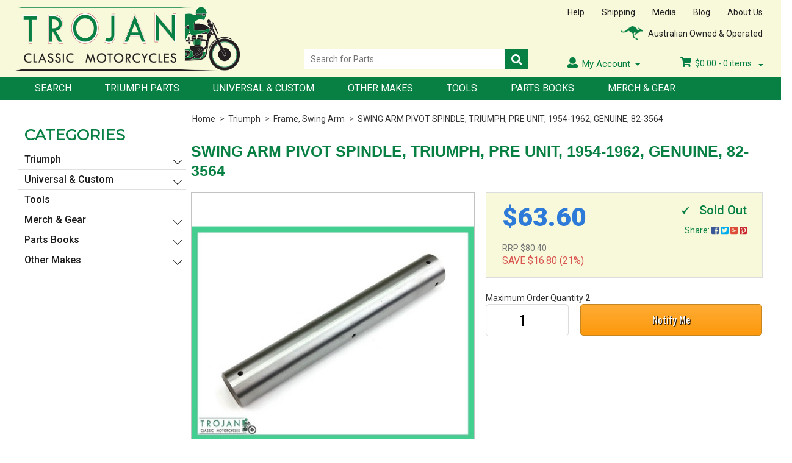

--- FILE ---
content_type: text/html; charset=utf-8
request_url: https://www.trojanclassics.com/swing-arm-pivot-spindle-triumph-pre-unit-1954-1962
body_size: 28476
content:
<!DOCTYPE html>
<html lang="en">
<head>

<meta http-equiv="Content-Type" content="text/html; charset=utf-8"/>
<meta name="keywords" content="Genuine,SWING ARM PIVOT SPINDLE, TRIUMPH, PRE UNIT, 1954-1962, GENUINE, 82-3564"/>
<meta name="description" content="SWING ARM PIVOT SPINDLE, TRIUMPH, PRE UNIT, 1954-1962, GENUINE, 82-3564 - Genuine"/>
<meta name="viewport" content="width=device-width, initial-scale=1.0"/>
<meta itemprop="currency" content="AUD">
<meta property="og:image" content="/assets/full/82-3564.jpg?20200707031501"/>
<meta property="og:title" content="SWING ARM PIVOT SPINDLE, TRIUMPH, PRE UNIT, 1954-1962, GENUINE, 82-3564 - Genuine"/>
<meta property="og:site_name" content="www.trojanclassics.com "/>

<title>SWING ARM PIVOT SPINDLE, TRIUMPH, PRE UNIT, 1954-1962, GENUINE, 82-3564 - Genuine</title>
<link rel="canonical" href="https://www.trojanclassics.com/swing-arm-pivot-spindle-triumph-pre-unit-1954-1962"/>
<link rel="shortcut icon" href="https://www.trojanclassics.com/assets/favicon_logo.png"/>
<link class="theme-selector" rel="stylesheet" type="text/css" href="/assets/themes/2024-07-trojanclassics-02236816/css/app.css?1760603082" media="all"/>
<link rel="stylesheet" type="text/css" href="/assets/themes/2024-07-trojanclassics-02236816/css/style.css?1760603082" media="all"/>
<link rel="stylesheet" type="text/css" href="/assets/themes/2024-07-trojanclassics-02236816/plugins/fancybox/jquery.fancybox.css?1760603082"/>
<!--[if lte IE 8]>
	<script src="https://oss.maxcdn.com/libs/html5shiv/3.7.0/html5shiv.js"></script>
	<script src="https://oss.maxcdn.com/libs/respond.js/1.3.0/respond.min.js"></script>
<![endif]-->
<link type="text/css" rel="stylesheet" href="/assets/themes/2024-07-trojanclassics-02236816/css/lightslider.css?1760603082" />                  
 

<!-- Begin: Script 101 -->
<!-- Google Analytics -->
<script>
(function(i,s,o,g,r,a,m){i['GoogleAnalyticsObject']=r;i[r]=i[r]||function(){
(i[r].q=i[r].q||[]).push(arguments)},i[r].l=1*new Date();a=s.createElement(o),
m=s.getElementsByTagName(o)[0];a.async=1;a.src=g;m.parentNode.insertBefore(a,m)
})(window,document,'script','//www.google-analytics.com/analytics.js','ga');
ga('create', 'G-LCFF7X10M0', 'auto');
</script>
<!-- End Google Analytics -->
<!-- End: Script 101 -->


</head>
<body id="n_product" class="2024-07-trojanclassics-02236816">

<div class="wrapper">

	<header>
		<div class="content">
			<div class="logo"><a href="https://www.trojanclassics.com/"><img src="/assets/themes/trojanclassic/images/logo.png" alt="Trojan Classic Motorcycles Pty. Ltd."></a></div>
			<div class="header-right">
				<div class="header-right-top">
					
					<div class="quick-links">
						<ul>
							<li><a href="https://www.trojanclassics.com/help">Help</a></li>
							<li><a href="https://www.trojanclassics.com/shipping">Shipping</a></li>
							<li><a href="https://www.trojanclassics.com/media">Media</a></li>
							<li><a href="https://www.trojanclassics.com/blog">Blog</a></li>
							<li><a href="https://www.trojanclassics.com/about_us">About Us</a></li>
						</ul>
					</div>
					<div class="feature-header">
						<img src="/assets/themes/trojanclassic/images/world-icon.png" alt="">
						<span>Australian Owned &amp; Operated</span>
					</div>
				</div>	<!-- /end header-right-top -->
				<div class="header-right-bottom">
					<div class="search-header">
						<form name="productsearch" method="get" action="/">
							<input type="hidden" name="rf" value="kw"/>
							<input type="text" class="search-field ajax_search" value="" name="kw" placeholder="Search for Parts..." required>
							<button type="submit" class="search-btn"><i class="fa fa-search"></i></button>
						</form>
					</div>


		



					<div class="usr-related">
						<div class="my-account-menu">
							<ul>
								<li class="dropdown"><i class="fa fa-user"></i>My Account
									<ul class="sub-menu">
										<li><a href="https://www.trojanclassics.com/_myacct">Account Home</a></li>
								<li><a href="https://www.trojanclassics.com/_myacct#orders">Orders</a></li>
								<li><a href="https://www.trojanclassics.com/_myacct/payrec">Pay Invoices</a></li>
								<li><a href="https://www.trojanclassics.com/_myacct/edit_account">Edit My Details</a></li>
								<li><a href="https://www.trojanclassics.com/_myacct/edit_address">Edit My Address Book</a></li>
								<li class="divider"></li>
								<span nloader-content-id="pb0k56N7b9HLn405LpT465GZ1G9dgVJm54-EllPKXzUoanI4L3DOlw93TqHalLxPqJB1Pp3rWBw6SS14Qtb9fM" nloader-content="[base64]" nloader-data="[base64]"></span>
									</ul>
								</li>
							</ul>
						</div>	<!-- /end my-account-menu -->
						<div class="usr-shopping-cart-info">
							<ul>
								<li>
									<div class="cart-info">
										

										 <div class="wk_cartdropdown">
                    	 					<a href="#" class="dropdown-toggle" data-toggle="dropdown">
                    	 						
											<i class="fa fa-shopping-cart"></i>
										<span class="total-price" rel="a2c_sub_total">$<span nloader-content-id="wvFa_SNkFblkIbfqpMZgQgKZ876GbqtF0wrhxcd7lqA" nloader-content="d6to-kbS_OrtRzIiontMS8dTVEtTsqWlH9HQLebAey4"></span></span> - <span class="items-count" rel="a2c_item_count">0</span> items
                    	 						<span class="caret"></span>
                    	 					</a>
											<ul class="dropdown-menu">
												<li class="box" id="neto-dropdown">
													<div class="body padding" id="cartcontents"></div>
													<div class="footer"></div>
												</li>
											</ul>
                   						 </div>


									</div>
									
									
								</li>
							</ul>
						</div>	<!-- /end usr-shopping-cart-info -->
					</div>	<!-- /end usr-related -->
				</div>	<!-- /end header-right-bottom -->
				
			</div>	<!-- /end header-right -->
		</div>	<!-- /end content -->
		<nav>
		    
		    						<!-- Header Announcement -->

			
		    
			<div class="content">
            	<div class="nav-container">
                	<input type="checkbox" id="show-menu" role="button">
                    <label for="show-menu" class="show-menu">
                    	<div id="nav-icon">
                        	<span></span>
                            <span></span>
                            <span></span>
                            <span></span>
                        </div>
                        Menu
                    </label>
                    <ul class="menu">
                    	<li> 

										<a href="/page/search/">
											Search
										</a>
										</li><li> 

										<a href="/triumph/">
											Triumph Parts
										</a>
										</li><li> 

										<a href="/universal-custom/">
											Universal & Custom
										</a>
										</li><li> 

										<a href="/other-makes/">
											Other Makes
										</a>
										</li><li> 

										<a href="/tools/">
											Tools
										</a>
										</li><li> 

										<a href="/page/part-books/">
											Parts Books
										</a>
										</li><li> 

										<a href="/merch-gear/">
											Merch & Gear
										</a>
										</li>
						</ul>
                </div>	<!-- /end nav-container -->
            </div> <!-- nav content end here-->
    	    </nav>

    	    <div class="mobile-menu" id="mobile-menu">
			<div class="content">
				<ul>
					<li>
						<a href="#menu"><img src="/assets/themes/trojanclassic/images/bars.png" alt="bars" border="0">Menu</a>
						<div class="m-sub-menu" id="menu">
							<h4>Menu</h4>
							<ul>
								<li><a href="https://www.trojanclassics.com/">&gt; Home</a></li>
								<li><a href="https://www.trojanclassics.com/shipping">&gt; Shipping</a></li>
								<li><a href="https://www.trojanclassics.com/help">&gt; Help</a></li>
								<li><a href="https://www.trojanclassics.com/terms_of_use">&gt; Website Terms</a></li>
								<li><a href="https://www.trojanclassics.com/Product_Purchase_Terms">&gt; Product Purchase Terms</a></li>
								<li><a href="https://www.trojanclassics.com/about_us">&gt; About Us</a></li>
								<li><a href="https://www.trojanclassics.com/contact-us">&gt; Contact Us</a></li>
							</ul>
							<a href="#" class="m-close">X</a>
						</div>	<!-- /end m-sub-menu -->
					</li>
					<li class="m-search-box-item">
						<!-- <input type="checkbox" id="m-search-show" role="button">
						<label for="m-search-show" class="m-search-show">
							<i class="fas fa-search"></i>Search
						</label> -->

						<input type="radio" name="m-search-radio" id="m-search-show">
						<label for="m-search-show" class="m-search-show">
							<img src="/assets/themes/trojanclassic/images/search.png" alt="search" border="0">Search
						</label>
						<input type="radio" name="m-search-radio" id="m-search-close" checked="">
						<label for="m-search-close" class="m-search-close">X</label>
						<div class="m-search">
							<div class="m-search-box">
								<!-- <input type="text" class="m-search-field" placeholder="Search for Parts...">
								<input type="submit" class="m-search-btn"> -->
								<form name="productsearch" method="get" action="/">
									<input type="hidden" name="rf" value="kw"/>
									<input type="text" class="m-search-field ajax_search" value="" name="kw" placeholder="Search for Parts..." required>
									<button type="submit" class="m-search-btn"></button>
								</form>




							</div>
							<!-- <a href="#page" class="m-close">X</a> -->
						</div>	<!-- /end m-sub-menu -->
					</li>
					<li class="m-products">
						<a href="#products"><img src="/assets/themes/trojanclassic/images/gift.png" alt="Products" border="0">Products</a>
						<div class="m-sub-menu" id="products">
							<h4>Products</h4>
							<!-- 
								<li><a href="https://www.trojanclassics.com/page/search">&gt; Search</a></li>
								<li><a href="https://www.trojanclassics.com/triumph-parts">&gt; Triumph Parts</a></li>
								<li><a href="https://www.trojanclassics.com/uniersal-custom">&gt; Universal &amp; Custom</a></li>
								<li><a href="https://www.trojanclassics.com/merch-gear">&gt; Merch &amp; Gear</a></li>
								<li><a href="https://www.trojanclassics.com/parts-books">&gt; Parts Books</a></li>
								<li><a href="https://www.trojanclassics.com/tools">&gt; Tools</a></li>
							</ul> -->
							<ul class="lev1">
							<li> 

										<a href="/triumph/">
											Triumph
										</a>
										<ul class="lev2">
														<li> 
									<a href="/triumph/carburettor/">Carburettor</a>
										</li><li> 
									<a href="/triumph/cleaning-detailing/">Cleaning, Detailing</a>
										</li><li> 
									<a href="/triumph/clutch/">Clutch</a>
										</li><li> 
									<a href="/triumph/control-cables-gauges/">Control Cables, Gauges</a>
										</li><li> 
									<a href="/triumph/electrical/">Electrical</a>
										<ul class="lev3">
												<li> 
										<a href="/triumph/electrical/batteries/">Batteries</a>
										</li><li> 
										<a href="/triumph/electrical/bulbs-fittings/">Bulbs, Fittings</a>
										</li><li> 
										<a href="/triumph/electrical/headlamp/">Headlamp</a>
										</li><li> 
										<a href="/triumph/electrical/horn/">Horn</a>
										</li><li> 
										<a href="/triumph/electrical/ignition-coils-plugs/">Ignition, Coils, Plugs</a>
										</li><li> 
										<a href="/triumph/electrical/indicators/">Indicators</a>
										</li><li> 
										<a href="/triumph/electrical/mag-dyno-rotor-stator/">Mag/Dyno/Rotor/Stator</a>
										</li><li> 
										<a href="/triumph/electrical/regulators-rectifiers/">Regulators, Rectifiers</a>
										</li><li> 
										<a href="/triumph/electrical/switches-wiring/">Switches, Wiring</a>
										</li><li> 
										<a href="/triumph/electrical/tail-light/">Tail Light</a>
										</li>
											</ul>
										</li><li> 
									<a href="/triumph/engine/">Engine</a>
										</li><li> 
									<a href="/triumph/exhaust-mufflers/">Exhaust, Mufflers</a>
										</li><li> 
									<a href="/triumph/fenders-fittings/">Fenders, Fittings</a>
										</li><li> 
									<a href="/triumph/forks-trees/">Forks, Trees</a>
										</li><li> 
									<a href="/triumph/frame-swing-arm/">Frame, Swing Arm</a>
										</li><li> 
									<a href="/triumph/gearbox/">Gearbox</a>
										</li><li> 
									<a href="/triumph/handlebars-levers-mirrors/">Handlebars, Levers, Mirrors</a>
										</li><li> 
									<a href="/triumph/miscellaneous/">Miscellaneous</a>
										</li><li> 
									<a href="/triumph/oil-tank-fittings/">Oil Tank, Fittings</a>
										</li><li> 
									<a href="/triumph/oil-lubricants/">Oil, Lubricants</a>
										</li><li> 
									<a href="/triumph/other-tinware-fittings/">Other Tinware, Fittings</a>
										</li><li> 
									<a href="/triumph/petrol-tank-fittings/">Petrol Tank, Fittings</a>
										</li><li> 
									<a href="/triumph/saddle-seat/">Saddle, Seat</a>
										</li><li> 
									<a href="/triumph/shocks/">Shocks</a>
										</li><li> 
									<a href="/triumph/tools/">Tools</a>
										</li><li> 
									<a href="/triumph/wheels-brakes-fittings/">Wheels, Brakes, Fittings</a>
										<ul class="lev3">
												<li> 
										<a href="/triumph/wheels-brakes-fittings/brakes/">Brakes</a>
										</li><li> 
										<a href="/triumph/wheels-brakes-fittings/chains/">Chains</a>
										</li><li> 
										<a href="/triumph/wheels-brakes-fittings/hubs/">Hubs</a>
										</li><li> 
										<a href="/triumph/wheels-brakes-fittings/rims/">Rims</a>
										</li><li> 
										<a href="/triumph/wheels-brakes-fittings/sprockets/">Sprockets</a>
										</li><li> 
										<a href="/triumph/wheels-brakes-fittings/tyres-tubes/">Tyres, Tubes</a>
										</li>
											</ul>
										</li>
													</ul>
											
										</li><li> 

										<a href="/universal-custom/">
											Universal & Custom
										</a>
										<ul class="lev2">
														<li> 
									<a href="/universal-custom/carburettor/">Carburettor</a>
										</li><li> 
									<a href="/universal-custom/cleaning-detailing/">Cleaning, Detailing</a>
										</li><li> 
									<a href="/universal-custom/clutch/">Clutch</a>
										</li><li> 
									<a href="/universal-custom/control-cables-gauges/">Control Cables, Gauges</a>
										</li><li> 
									<a href="/universal-custom/electrical/">Electrical</a>
										<ul class="lev3">
												<li> 
										<a href="/universal-custom/electrical/batteries/">Batteries</a>
										</li><li> 
										<a href="/universal-custom/electrical/bulbs-fittings/">Bulbs, Fittings</a>
										</li><li> 
										<a href="/universal-custom/electrical/headlamp/">Headlamp</a>
										</li><li> 
										<a href="/universal-custom/electrical/horn/">Horn</a>
										</li><li> 
										<a href="/universal-custom/electrical/ignition-coils-plugs/">Ignition, Coils, Plugs</a>
										</li><li> 
										<a href="/universal-custom/electrical/indicators/">Indicators</a>
										</li><li> 
										<a href="/universal-custom/electrical/mag-dyno-rotor-stator/">Mag/Dyno/Rotor/Stator</a>
										</li><li> 
										<a href="/universal-custom/electrical/regulators-rectifiers/">Regulators, Rectifiers</a>
										</li><li> 
										<a href="/universal-custom/electrical/switches-wiring/">Switches, Wiring</a>
										</li><li> 
										<a href="/universal-custom/electrical/tail-light/">Tail Light</a>
										</li>
											</ul>
										</li><li> 
									<a href="/universal-custom/engine/">Engine</a>
										</li><li> 
									<a href="/universal-custom/exhaust-mufflers/">Exhaust, Mufflers</a>
										</li><li> 
									<a href="/universal-custom/fenders-fittings/">Fenders, Fittings</a>
										</li><li> 
									<a href="/universal-custom/forks-trees/">Forks, Trees</a>
										</li><li> 
									<a href="/universal-custom/frame-swing-arm/">Frame, Swing Arm</a>
										</li><li> 
									<a href="/universal-custom/gearbox/">Gearbox</a>
										</li><li> 
									<a href="/universal-custom/handlebars-levers-mirrors/">Handlebars, Levers, Mirrors</a>
										</li><li> 
									<a href="/universal-custom/miscellaneous/">Miscellaneous</a>
										</li><li> 
									<a href="/universal-custom/oil-tank-fittings/">Oil Tank, Fittings</a>
										</li><li> 
									<a href="/universal-custom/oil-lubricants/">Oil, Lubricants</a>
										</li><li> 
									<a href="/universal-custom/other-tinware-fittings/">Other Tinware, Fittings</a>
										</li><li> 
									<a href="/universal-custom/petrol-tank-fittings/">Petrol Tank, Fittings</a>
										</li><li> 
									<a href="/universal-custom/saddle-seat/">Saddle, Seat</a>
										</li><li> 
									<a href="/universal-custom/shocks/">Shocks</a>
										</li><li> 
									<a href="/universal-custom/tools/">Tools</a>
										</li><li> 
									<a href="/universal-custom/wheels-brakes-fittings/">Wheels, Brakes, Fittings</a>
										<ul class="lev3">
												<li> 
										<a href="/universal-custom/wheels-brakes-fittings/brakes/">Brakes</a>
										</li><li> 
										<a href="/universal-custom/wheels-brakes-fittings/chains/">Chains</a>
										</li><li> 
										<a href="/universal-custom/wheels-brakes-fittings/hubs/">Hubs</a>
										</li><li> 
										<a href="/universal-custom/wheels-brakes-fittings/rims/">Rims</a>
										</li><li> 
										<a href="/universal-custom/wheels-brakes-fittings/sprockets/">Sprockets</a>
										</li><li> 
										<a href="/universal-custom/wheels-brakes-fittings/tyres-tubes/">Tyres, Tubes</a>
										</li>
											</ul>
										</li>
													</ul>
											
										</li><li> 

										<a href="/other-makes/">
											Other Makes
										</a>
										<ul class="lev2">
														<li> 
									<a href="/bsa/">BSA</a>
										</li><li> 
									<a href="/norton/">Norton</a>
										</li><li> 
									<a href="/ajs-matchless/">AJS Matchless</a>
										</li><li> 
									<a href="/other-vintage-parts/">Other Vintage Parts</a>
										</li>
													</ul>
											
										</li><li> 

										<a href="/tools/">
											Tools
										</a>
										</li><li> 

										<a href="/merch-gear/">
											Merch & Gear
										</a>
										</li><li> 

										<a href="/parts-books/">
											Parts Books
										</a>
										<ul class="lev2">
														<li> 
									<a href="/parts-books/triumph/">Triumph</a>
										<ul class="lev3">
												<li> 
										<a href="/parts-books/triumph-pre-unit/">Triumph Pre-Unit</a>
										</li><li> 
										<a href="/parts-books/triumph-unit-500/">Triumph Unit 500</a>
										</li><li> 
										<a href="/parts-books/triumph-unit-650/">Triumph Unit 650</a>
										</li><li> 
										<a href="/parts-books/triumph-unit-750/">Triumph Unit 750</a>
										</li><li> 
										<a href="/parts-books/triumph-triple-750/">Triumph Triple 750</a>
										</li><li> 
										<a href="/parts-books/triumph-unit-single/">Triumph Unit Single</a>
										</li>
											</ul>
										</li><li> 
									<a href="/parts-books/bsa/">BSA</a>
										</li><li> 
									<a href="/parts-books/norton/">Norton</a>
										</li><li> 
									<a href="/parts-books/other-makes/">Other Vintage Makes</a>
										</li>
													</ul>
											
										</li><li> 

										<a href="/parts-books/workshop-manuals/">
											Workshop Manuals
										</a>
										<ul class="lev2">
														<li> 
									<a href="/parts-books/workshop-manuals/british/">British</a>
										</li><li> 
									<a href="/parts-books/workshop-manuals/other-makes/">Other Makes</a>
										</li>
													</ul>
											
										</li><li> 

										<a href="/page/part-books/">
											Free Parts Books
										</a>
										</li><li> 

										<a href="/page/search/">
											Part Search & Help
										</a>
										</li>
						</ul>




							<a href="#" class="m-close">X</a>
						</div>	<!-- /end m-sub-menu -->
					</li>
					<li class="m-cart"><a href="https://www.trojanclassics.com/_mycart"><img src="/assets/themes/trojanclassic/images/shopping_cart.png" alt="shopping_cart" border="0">Cart</a></li>
					<li class="m-acct">
						<a href="#myAccount"><img src="/assets/themes/trojanclassic/images/user.png" alt="user" border="0">Account</a>
						<div class="m-sub-menu" id="myAccount">
							<h4>My Account</h4>
							<ul>
								<li><a href="https://www.trojanclassics.com/_myacct">&gt; Account Home</a></li>
								<li><a href="https://www.trojanclassics.com/_myacct#orders">&gt; Orders</a></li>
								<li><a href="https://www.trojanclassics.com/_myacct#quotes">&gt; Quotes</a></li>
								<li><a href="https://www.trojanclassics.com/_myacct/payrec">&gt; Pay Invoices</a></li>
								<!--<li><a href="https://www.trojanclassics.com/_myacct/favourites">&gt; Favourites</a></li>-->
								<!--<li><a href="https://www.trojanclassics.com/_myacct/wishlist">&gt; Wishlists</a></li>-->
								<!--<li><a href="https://www.trojanclassics.com/_myacct/warranty">&gt; Resolution Centre</a></li>-->
								<li><a href="https://www.trojanclassics.com/_myacct/edit_account">&gt; Edit My Details</a></li>
								<li><a href="https://www.trojanclassics.com/_myacct/edit_address">&gt; Edit My Address Book</a></li>
								<span nloader-content-id="pb0k56N7b9HLn405LpT465GZ1G9dgVJm54-EllPKXzUoanI4L3DOlw93TqHalLxPqJB1Pp3rWBw6SS14Qtb9fM" nloader-content="[base64]" nloader-data="[base64]"></span>
							</ul>
							<a href="#" class="m-close">X</a>
						</div>	<!-- /end m-sub-menu -->
					</li>
				</ul>
			</div>	<!-- /end content -->
		</div>	<!-- /end mobile-menu -->





	</header>

<section class="main-content">
	<div class="content">

 <div class="breadcrumb-container">
        <div class="breadcrumb">
          <ul>
            <li><a href="https://www.trojanclassics.com">Home</a></li><li>
      <a href="/triumph/">Triumph</a>
    </li><li>
      <a href="/triumph/frame-swing-arm/">Frame, Swing Arm</a>
    </li><li>
      <a href="/swing-arm-pivot-spindle-triumph-pre-unit-1954-1962">SWING ARM PIVOT SPINDLE, TRIUMPH, PRE UNIT, 1954-1962, GENUINE, 82-3564</a>
    </li></ul>
        </div>  <!-- /end breadcrumb -->
      </div>
<div class="side-bar wk_prod-detail-sidebar" id="left-sidebar">
	<div class="store-category">
				<h4>Categories</h4>
				<div class="lcat">
				<ul class="lev1"><li><a href="https://www.trojanclassics.com/triumph/">Triumph</a>
						<ul class="lev2">
								<li>
						<a href="https://www.trojanclassics.com/triumph/frame-swing-arm/">Frame, Swing Arm</a>
						
					</li><li>
						<a href="https://www.trojanclassics.com/triumph/carburettor/">Carburettor</a>
						
					</li><li>
						<a href="https://www.trojanclassics.com/triumph/cleaning-detailing/">Cleaning, Detailing</a>
						
					</li><li>
						<a href="https://www.trojanclassics.com/triumph/clutch/">Clutch</a>
						
					</li><li>
						<a href="https://www.trojanclassics.com/triumph/control-cables-gauges/">Control Cables, Gauges</a>
						
					</li><li>
						<a href="https://www.trojanclassics.com/triumph/electrical/">Electrical</a>
						<ul class="lev3">
								<li class="lv3-li">
						<a href="https://www.trojanclassics.com/triumph/electrical/batteries/">Batteries</a>
					</li><li class="lv3-li">
						<a href="https://www.trojanclassics.com/triumph/electrical/bulbs-fittings/">Bulbs, Fittings</a>
					</li><li class="lv3-li">
						<a href="https://www.trojanclassics.com/triumph/electrical/headlamp/">Headlamp</a>
					</li><li class="lv3-li">
						<a href="https://www.trojanclassics.com/triumph/electrical/horn/">Horn</a>
					</li><li class="lv3-li">
						<a href="https://www.trojanclassics.com/triumph/electrical/ignition-coils-plugs/">Ignition, Coils, Plugs</a>
					</li><li class="lv3-li">
						<a href="https://www.trojanclassics.com/triumph/electrical/indicators/">Indicators</a>
					</li><li class="lv3-li">
						<a href="https://www.trojanclassics.com/triumph/electrical/mag-dyno-rotor-stator/">Mag/Dyno/Rotor/Stator</a>
					</li><li class="lv3-li">
						<a href="https://www.trojanclassics.com/triumph/electrical/regulators-rectifiers/">Regulators, Rectifiers</a>
					</li><li class="lv3-li">
						<a href="https://www.trojanclassics.com/triumph/electrical/switches-wiring/">Switches, Wiring</a>
					</li><li class="lv3-li">
						<a href="https://www.trojanclassics.com/triumph/electrical/tail-light/">Tail Light</a>
					</li>
							</ul>
					</li><li>
						<a href="https://www.trojanclassics.com/triumph/engine/">Engine</a>
						
					</li><li>
						<a href="https://www.trojanclassics.com/triumph/exhaust-mufflers/">Exhaust, Mufflers</a>
						
					</li><li>
						<a href="https://www.trojanclassics.com/triumph/fenders-fittings/">Fenders, Fittings</a>
						
					</li><li>
						<a href="https://www.trojanclassics.com/triumph/forks-trees/">Forks, Trees</a>
						
					</li><li>
						<a href="https://www.trojanclassics.com/triumph/gearbox/">Gearbox</a>
						
					</li><li>
						<a href="https://www.trojanclassics.com/triumph/handlebars-levers-mirrors/">Handlebars, Levers, Mirrors</a>
						
					</li><li>
						<a href="https://www.trojanclassics.com/triumph/miscellaneous/">Miscellaneous</a>
						
					</li><li>
						<a href="https://www.trojanclassics.com/triumph/oil-tank-fittings/">Oil Tank, Fittings</a>
						
					</li><li>
						<a href="https://www.trojanclassics.com/triumph/oil-lubricants/">Oil, Lubricants</a>
						
					</li><li>
						<a href="https://www.trojanclassics.com/triumph/other-tinware-fittings/">Other Tinware, Fittings</a>
						
					</li><li>
						<a href="https://www.trojanclassics.com/triumph/petrol-tank-fittings/">Petrol Tank, Fittings</a>
						
					</li><li>
						<a href="https://www.trojanclassics.com/triumph/saddle-seat/">Saddle, Seat</a>
						
					</li><li>
						<a href="https://www.trojanclassics.com/triumph/shocks/">Shocks</a>
						
					</li><li>
						<a href="https://www.trojanclassics.com/triumph/tools/">Tools</a>
						
					</li><li>
						<a href="https://www.trojanclassics.com/triumph/wheels-brakes-fittings/">Wheels, Brakes, Fittings</a>
						<ul class="lev3">
								<li class="lv3-li">
						<a href="https://www.trojanclassics.com/triumph/wheels-brakes-fittings/brakes/">Brakes</a>
					</li><li class="lv3-li">
						<a href="https://www.trojanclassics.com/triumph/wheels-brakes-fittings/chains/">Chains</a>
					</li><li class="lv3-li">
						<a href="https://www.trojanclassics.com/triumph/wheels-brakes-fittings/hubs/">Hubs</a>
					</li><li class="lv3-li">
						<a href="https://www.trojanclassics.com/triumph/wheels-brakes-fittings/rims/">Rims</a>
					</li><li class="lv3-li">
						<a href="https://www.trojanclassics.com/triumph/wheels-brakes-fittings/sprockets/">Sprockets</a>
					</li><li class="lv3-li">
						<a href="https://www.trojanclassics.com/triumph/wheels-brakes-fittings/tyres-tubes/">Tyres, Tubes</a>
					</li>
							</ul>
					</li>
							</ul>
					</li><li><a href="https://www.trojanclassics.com/universal-custom/">Universal & Custom</a>
						<ul class="lev2">
								<li>
						<a href="https://www.trojanclassics.com/universal-custom/carburettor/">Carburettor</a>
						
					</li><li>
						<a href="https://www.trojanclassics.com/universal-custom/cleaning-detailing/">Cleaning, Detailing</a>
						
					</li><li>
						<a href="https://www.trojanclassics.com/universal-custom/clutch/">Clutch</a>
						
					</li><li>
						<a href="https://www.trojanclassics.com/universal-custom/control-cables-gauges/">Control Cables, Gauges</a>
						
					</li><li>
						<a href="https://www.trojanclassics.com/universal-custom/electrical/">Electrical</a>
						<ul class="lev3">
								<li class="lv3-li">
						<a href="https://www.trojanclassics.com/universal-custom/electrical/batteries/">Batteries</a>
					</li><li class="lv3-li">
						<a href="https://www.trojanclassics.com/universal-custom/electrical/bulbs-fittings/">Bulbs, Fittings</a>
					</li><li class="lv3-li">
						<a href="https://www.trojanclassics.com/universal-custom/electrical/headlamp/">Headlamp</a>
					</li><li class="lv3-li">
						<a href="https://www.trojanclassics.com/universal-custom/electrical/horn/">Horn</a>
					</li><li class="lv3-li">
						<a href="https://www.trojanclassics.com/universal-custom/electrical/ignition-coils-plugs/">Ignition, Coils, Plugs</a>
					</li><li class="lv3-li">
						<a href="https://www.trojanclassics.com/universal-custom/electrical/indicators/">Indicators</a>
					</li><li class="lv3-li">
						<a href="https://www.trojanclassics.com/universal-custom/electrical/mag-dyno-rotor-stator/">Mag/Dyno/Rotor/Stator</a>
					</li><li class="lv3-li">
						<a href="https://www.trojanclassics.com/universal-custom/electrical/regulators-rectifiers/">Regulators, Rectifiers</a>
					</li><li class="lv3-li">
						<a href="https://www.trojanclassics.com/universal-custom/electrical/switches-wiring/">Switches, Wiring</a>
					</li><li class="lv3-li">
						<a href="https://www.trojanclassics.com/universal-custom/electrical/tail-light/">Tail Light</a>
					</li>
							</ul>
					</li><li>
						<a href="https://www.trojanclassics.com/universal-custom/engine/">Engine</a>
						
					</li><li>
						<a href="https://www.trojanclassics.com/universal-custom/exhaust-mufflers/">Exhaust, Mufflers</a>
						
					</li><li>
						<a href="https://www.trojanclassics.com/universal-custom/fenders-fittings/">Fenders, Fittings</a>
						
					</li><li>
						<a href="https://www.trojanclassics.com/universal-custom/forks-trees/">Forks, Trees</a>
						
					</li><li>
						<a href="https://www.trojanclassics.com/universal-custom/frame-swing-arm/">Frame, Swing Arm</a>
						
					</li><li>
						<a href="https://www.trojanclassics.com/universal-custom/gearbox/">Gearbox</a>
						
					</li><li>
						<a href="https://www.trojanclassics.com/universal-custom/handlebars-levers-mirrors/">Handlebars, Levers, Mirrors</a>
						
					</li><li>
						<a href="https://www.trojanclassics.com/universal-custom/miscellaneous/">Miscellaneous</a>
						
					</li><li>
						<a href="https://www.trojanclassics.com/universal-custom/oil-tank-fittings/">Oil Tank, Fittings</a>
						
					</li><li>
						<a href="https://www.trojanclassics.com/universal-custom/oil-lubricants/">Oil, Lubricants</a>
						
					</li><li>
						<a href="https://www.trojanclassics.com/universal-custom/other-tinware-fittings/">Other Tinware, Fittings</a>
						
					</li><li>
						<a href="https://www.trojanclassics.com/universal-custom/petrol-tank-fittings/">Petrol Tank, Fittings</a>
						
					</li><li>
						<a href="https://www.trojanclassics.com/universal-custom/saddle-seat/">Saddle, Seat</a>
						
					</li><li>
						<a href="https://www.trojanclassics.com/universal-custom/shocks/">Shocks</a>
						
					</li><li>
						<a href="https://www.trojanclassics.com/universal-custom/tools/">Tools</a>
						
					</li><li>
						<a href="https://www.trojanclassics.com/universal-custom/wheels-brakes-fittings/">Wheels, Brakes, Fittings</a>
						<ul class="lev3">
								<li class="lv3-li">
						<a href="https://www.trojanclassics.com/universal-custom/wheels-brakes-fittings/brakes/">Brakes</a>
					</li><li class="lv3-li">
						<a href="https://www.trojanclassics.com/universal-custom/wheels-brakes-fittings/chains/">Chains</a>
					</li><li class="lv3-li">
						<a href="https://www.trojanclassics.com/universal-custom/wheels-brakes-fittings/hubs/">Hubs</a>
					</li><li class="lv3-li">
						<a href="https://www.trojanclassics.com/universal-custom/wheels-brakes-fittings/rims/">Rims</a>
					</li><li class="lv3-li">
						<a href="https://www.trojanclassics.com/universal-custom/wheels-brakes-fittings/sprockets/">Sprockets</a>
					</li><li class="lv3-li">
						<a href="https://www.trojanclassics.com/universal-custom/wheels-brakes-fittings/tyres-tubes/">Tyres, Tubes</a>
					</li>
							</ul>
					</li>
							</ul>
					</li><li><a href="https://www.trojanclassics.com/tools/">Tools</a>
						
					</li><li><a href="https://www.trojanclassics.com/merch-gear/">Merch & Gear</a>
						<ul class="lev2">
								<li>
						<a href="https://www.trojanclassics.com/merch-gear/gift-vouchers/">Gift Vouchers</a>
						
					</li><li>
						<a href="https://www.trojanclassics.com/merch-gear/t-shirts/">T-Shirts</a>
						
					</li>
							</ul>
					</li><li><a href="https://www.trojanclassics.com/parts-books/">Parts Books</a>
						<ul class="lev2">
								<li>
						<a href="https://www.trojanclassics.com/parts-books/triumph/">Triumph</a>
						<ul class="lev3">
								<li class="lv3-li">
						<a href="https://www.trojanclassics.com/parts-books/triumph-pre-unit/">Triumph Pre-Unit</a>
					</li><li class="lv3-li">
						<a href="https://www.trojanclassics.com/parts-books/triumph-unit-500/">Triumph Unit 500</a>
					</li><li class="lv3-li">
						<a href="https://www.trojanclassics.com/parts-books/triumph-unit-650/">Triumph Unit 650</a>
					</li><li class="lv3-li">
						<a href="https://www.trojanclassics.com/parts-books/triumph-unit-750/">Triumph Unit 750</a>
					</li><li class="lv3-li">
						<a href="https://www.trojanclassics.com/parts-books/triumph-triple-750/">Triumph Triple 750</a>
					</li><li class="lv3-li">
						<a href="https://www.trojanclassics.com/parts-books/triumph-unit-single/">Triumph Unit Single</a>
					</li>
							</ul>
					</li><li>
						<a href="https://www.trojanclassics.com/parts-books/bsa/">BSA</a>
						
					</li><li>
						<a href="https://www.trojanclassics.com/parts-books/norton/">Norton</a>
						
					</li><li>
						<a href="https://www.trojanclassics.com/parts-books/other-makes/">Other Makes</a>
						
					</li><li>
						<a href="https://www.trojanclassics.com/parts-books/workshop-manuals/">Workshop Manuals</a>
						<ul class="lev3">
								<li class="lv3-li">
						<a href="https://www.trojanclassics.com/parts-books/workshop-manuals/british/">British</a>
					</li><li class="lv3-li">
						<a href="https://www.trojanclassics.com/parts-books/workshop-manuals/other-makes/">Other Makes</a>
					</li>
							</ul>
					</li>
							</ul>
					</li><li><a href="https://www.trojanclassics.com/other-makes/">Other Makes</a>
						<ul class="lev2">
								<li>
						<a href="https://www.trojanclassics.com/ajs-matchless/">AJS/Matchless</a>
						
					</li><li>
						<a href="https://www.trojanclassics.com/bsa/">BSA</a>
						
					</li><li>
						<a href="https://www.trojanclassics.com/norton/">Norton</a>
						
					</li><li>
						<a href="https://www.trojanclassics.com/other-vintage-parts/">Other Vintage Makes</a>
						
					</li>
							</ul>
					</li></ul> </div>
			</div>
	<span nloader-content-id="iJCZhy0uv47nZjJ9YN5_ZxGUUa-0HoOy9N3GdxrEHHY" nloader-content="[base64]"></span>
	
</div>
<div class="gallery-container">
	
	<div itemscope itemtype="http:schema.org/Product" class="">
		<h1 itemprop="name">SWING ARM PIVOT SPINDLE, TRIUMPH, PRE UNIT, 1954-1962, GENUINE, 82-3564</h1>
		</div>

	
	<div class="">
		<div class="gallery">
			<div id="_jstl__images"><input type="hidden" id="_jstl__images_k0" value="template"/><input type="hidden" id="_jstl__images_v0" value="aW1hZ2Vz"/><input type="hidden" id="_jstl__images_k1" value="type"/><input type="hidden" id="_jstl__images_v1" value="aXRlbQ"/><input type="hidden" id="_jstl__images_k2" value="onreload"/><input type="hidden" id="_jstl__images_v2" value=""/><input type="hidden" id="_jstl__images_k3" value="content_id"/><input type="hidden" id="_jstl__images_v3" value="425"/><input type="hidden" id="_jstl__images_k4" value="sku"/><input type="hidden" id="_jstl__images_v4" value="82-3564"/><input type="hidden" id="_jstl__images_k5" value="preview"/><input type="hidden" id="_jstl__images_v5" value="y"/><div id="_jstl__images_r"><meta property="og:image" content=""/>

<div class="main-image text-center defaultimg">
	<a href="/assets/full/82-3564.jpg?20200707031501" class=" fancybox" rel="product_images">
		<div class="zoom">
			<img src="/assets/full/82-3564.jpg?20200707031501" class="hidden">
			<img src="/assets/thumbL/82-3564.jpg?20200707031501" rel="itmimg82-3564" alt="SWING ARM PIVOT SPINDLE, TRIUMPH, PRE UNIT, 1954-1962, GENUINE, 82-3564" border="0" id="main-image" itemprop="image">
		</div>
	</a>
</div>
<div class="clear"></div><br />

<div class="clear"></div>

<!-- mobile gallery slider -->
<div class="gallery-slider">
 <ul id="gallerySlider">

	<li>
		<a href="/assets/full/82-3564.jpg?20200707031501" class="fancybox" rel="product_images" title="Large View">
			<img src="/assets/full/82-3564.jpg?20200707031501" border="0" class="img-responsive" title="Large View">
		</a>
	</li>






 </ul>
</div> <!-- /end mobile gallery-slider --></div></div>
		</div>
		<div class="gallery-detail">
			<div id="_jstl__header"><input type="hidden" id="_jstl__header_k0" value="template"/><input type="hidden" id="_jstl__header_v0" value="aGVhZGVy"/><input type="hidden" id="_jstl__header_k1" value="type"/><input type="hidden" id="_jstl__header_v1" value="aXRlbQ"/><input type="hidden" id="_jstl__header_k2" value="preview"/><input type="hidden" id="_jstl__header_v2" value="y"/><input type="hidden" id="_jstl__header_k3" value="sku"/><input type="hidden" id="_jstl__header_v3" value="82-3564"/><input type="hidden" id="_jstl__header_k4" value="content_id"/><input type="hidden" id="_jstl__header_v4" value="425"/><input type="hidden" id="_jstl__header_k5" value="onreload"/><input type="hidden" id="_jstl__header_v5" value=""/><div id="_jstl__header_r"><div itemprop="offers" itemscope itemtype="http://schema.org/Offer">
	<div class="product-price">
		<div class="price-container">
			<p class="new-price">$63.60</p>
			<p class="old-price"><div class="productrrp text-muted">
						RRP $80.40
					</div>
					<div class="productsave">
						SAVE $16.80  (21%)
					</div>
				</p>
				</div>
		<div class="product-availability">
			<div class="availability">
								<img src="/assets/themes/trojanclassic/images/product-availabile-img-2.png" alt="">
								<span itemprop="availability" content="out_of_stock" class="label label-danger">Sold Out</span>
			</div>
			
			    <div class="social-sharing">
								<a class="addthis_button btn btn-default btn-xs" href="http://www.addthis.com/bookmark.php?v=300&amp;pubid=xa-5282cbb6476f74a0" target="_blank">
				Share: 
				<i class="fab fa-facebook-square text-facebook "></i>
				<i class="fab fa-twitter-square text-twitter"></i>
				<i class="fab fa-google-plus-square text-google-plus"></i>
				<i class="fab fa-pinterest-square text-pinterest "></i>
				
			</a>
							</div>
		</div>
	</div>


	
	
	
			
				
				
			
			
		</div>
	</div></div>
			<div class="add-to-cart-container" style="margin-top:15px;">
			<form>
				
				
				</form>
			<div id="_jstl__buying_options"><input type="hidden" id="_jstl__buying_options_k0" value="template"/><input type="hidden" id="_jstl__buying_options_v0" value="YnV5aW5nX29wdGlvbnM"/><input type="hidden" id="_jstl__buying_options_k1" value="type"/><input type="hidden" id="_jstl__buying_options_v1" value="aXRlbQ"/><input type="hidden" id="_jstl__buying_options_k2" value="preview"/><input type="hidden" id="_jstl__buying_options_v2" value="y"/><input type="hidden" id="_jstl__buying_options_k3" value="sku"/><input type="hidden" id="_jstl__buying_options_v3" value="82-3564"/><input type="hidden" id="_jstl__buying_options_k4" value="content_id"/><input type="hidden" id="_jstl__buying_options_v4" value="425"/><input type="hidden" id="_jstl__buying_options_k5" value="onreload"/><input type="hidden" id="_jstl__buying_options_v5" value=""/><div id="_jstl__buying_options_r"><div class="extra-options">
	
	
	 
	

	
	
	Maximum Order Quantity <strong>2</strong>
	<form class="buying-options">
		<input type="hidden" id="modelHpYEn82-3564" name="model" value="SWING ARM PIVOT SPINDLE, TRIUMPH, PRE UNIT, 1954-1962, GENUINE, 82-3564">
		<input type="hidden" id="thumbHpYEn82-3564" name="thumb" value="/assets/thumb/82-3564.jpg?20200707031501">
		<input type="hidden" id="skuHpYEn82-3564" name="sku" value="82-3564">
		<div class="">
			<div class="item-qty">
				<input type="number" min="0" class="form-control qty input-lg" id="qtyHpYEn82-3564" name="qty" value="1" size="2"/>
			</div>
			
				<a class="btn-add btn-add-to-cart addtocart notifymodalactivate" data-fancybox-width="400" href="#notifymodal"> <span>Notify Me</span></a>
				</div>
	</form>

	<ul class="thumbnails">

</ul>

	<div class="panel panel-default calculate-shipping-container" id="shipbox">
		
			<h4 class="">Calculate Shipping</h4>
	
		
			<div class="calculate-shipping-inputs">
				<div class="item-qty">
					<input type="number" name="input" id="n_qty" value="" size="2" class="form-control" placeholder="Qty">
				</div>
				<div class="item-qty">
					<select id="country" class="form-control">
						<option value="AU" selected>Australia</option><option value="AF" >Afghanistan</option><option value="AX" >Aland Islands</option><option value="AL" >Albania</option><option value="DZ" >Algeria</option><option value="AS" >American Samoa</option><option value="AD" >Andorra</option><option value="AO" >Angola</option><option value="AI" >Anguilla</option><option value="AQ" >Antarctica</option><option value="AG" >Antigua and Barbuda</option><option value="AR" >Argentina</option><option value="AM" >Armenia</option><option value="AW" >Aruba</option><option value="AT" >Austria</option><option value="AZ" >Azerbaijan</option><option value="BS" >Bahamas</option><option value="BH" >Bahrain</option><option value="BD" >Bangladesh</option><option value="BB" >Barbados</option><option value="BY" >Belarus</option><option value="BE" >Belgium</option><option value="BZ" >Belize</option><option value="BJ" >Benin</option><option value="BM" >Bermuda</option><option value="BT" >Bhutan</option><option value="BO" >Bolivia, Plurinational State of</option><option value="BQ" >Bonaire, Sint Eustatius and Saba</option><option value="BA" >Bosnia and Herzegovina</option><option value="BW" >Botswana</option><option value="BV" >Bouvet Island</option><option value="BR" >Brazil</option><option value="IO" >British Indian Ocean Territory</option><option value="BN" >Brunei Darussalam</option><option value="BG" >Bulgaria</option><option value="BF" >Burkina Faso</option><option value="BI" >Burundi</option><option value="KH" >Cambodia</option><option value="CM" >Cameroon</option><option value="CA" >Canada</option><option value="CV" >Cape Verde</option><option value="KY" >Cayman Islands</option><option value="CF" >Central African Republic</option><option value="TD" >Chad</option><option value="CL" >Chile</option><option value="CN" >China</option><option value="CX" >Christmas Island</option><option value="CC" >Cocos (Keeling) Islands</option><option value="CO" >Colombia</option><option value="KM" >Comoros</option><option value="CG" >Congo</option><option value="CD" >Congo, the Democratic Republic of the</option><option value="CK" >Cook Islands</option><option value="CR" >Costa Rica</option><option value="CI" >Cote d'Ivoire</option><option value="HR" >Croatia</option><option value="CU" >Cuba</option><option value="CW" >Curaçao</option><option value="CY" >Cyprus</option><option value="CZ" >Czech Republic</option><option value="DK" >Denmark</option><option value="DJ" >Djibouti</option><option value="DM" >Dominica</option><option value="DO" >Dominican Republic</option><option value="EC" >Ecuador</option><option value="EG" >Egypt</option><option value="SV" >El Salvador</option><option value="GQ" >Equatorial Guinea</option><option value="ER" >Eritrea</option><option value="EE" >Estonia</option><option value="SZ" >Eswatini, Kingdom of</option><option value="ET" >Ethiopia</option><option value="FK" >Falkland Islands (Malvinas)</option><option value="FO" >Faroe Islands</option><option value="FJ" >Fiji</option><option value="FI" >Finland</option><option value="FR" >France</option><option value="GF" >French Guiana</option><option value="PF" >French Polynesia</option><option value="TF" >French Southern Territories</option><option value="GA" >Gabon</option><option value="GM" >Gambia</option><option value="GE" >Georgia</option><option value="DE" >Germany</option><option value="GH" >Ghana</option><option value="GI" >Gibraltar</option><option value="GR" >Greece</option><option value="GL" >Greenland</option><option value="GD" >Grenada</option><option value="GP" >Guadeloupe</option><option value="GU" >Guam</option><option value="GT" >Guatemala</option><option value="GG" >Guernsey</option><option value="GN" >Guinea</option><option value="GW" >Guinea-Bissau</option><option value="GY" >Guyana</option><option value="HT" >Haiti</option><option value="HM" >Heard Island and McDonald Islands</option><option value="VA" >Holy See (Vatican City State)</option><option value="HN" >Honduras</option><option value="HK" >Hong Kong</option><option value="HU" >Hungary</option><option value="IS" >Iceland</option><option value="IN" >India</option><option value="ID" >Indonesia</option><option value="IR" >Iran, Islamic Republic of</option><option value="IQ" >Iraq</option><option value="IE" >Ireland</option><option value="IM" >Isle of Man</option><option value="IL" >Israel</option><option value="IT" >Italy</option><option value="JM" >Jamaica</option><option value="JP" >Japan</option><option value="JE" >Jersey</option><option value="JO" >Jordan</option><option value="KZ" >Kazakhstan</option><option value="KE" >Kenya</option><option value="KI" >Kiribati</option><option value="KP" >Korea, Democratic People's Republic of</option><option value="KR" >Korea, Republic of</option><option value="KW" >Kuwait</option><option value="KG" >Kyrgyzstan</option><option value="LA" >Lao People's Democratic Republic</option><option value="LV" >Latvia</option><option value="LB" >Lebanon</option><option value="LS" >Lesotho</option><option value="LR" >Liberia</option><option value="LY" >Libya</option><option value="LI" >Liechtenstein</option><option value="LT" >Lithuania</option><option value="LU" >Luxembourg</option><option value="MO" >Macao</option><option value="MG" >Madagascar</option><option value="MW" >Malawi</option><option value="MY" >Malaysia</option><option value="MV" >Maldives</option><option value="ML" >Mali</option><option value="MT" >Malta</option><option value="MH" >Marshall Islands</option><option value="MQ" >Martinique</option><option value="MR" >Mauritania</option><option value="MU" >Mauritius</option><option value="YT" >Mayotte</option><option value="MX" >Mexico</option><option value="FM" >Micronesia, Federated States of</option><option value="MD" >Moldova, Republic of</option><option value="MC" >Monaco</option><option value="MN" >Mongolia</option><option value="ME" >Montenegro</option><option value="MS" >Montserrat</option><option value="MA" >Morocco</option><option value="MZ" >Mozambique</option><option value="MM" >Myanmar</option><option value="NA" >Namibia</option><option value="NR" >Nauru</option><option value="NP" >Nepal</option><option value="NL" >Netherlands</option><option value="NC" >New Caledonia</option><option value="NZ" >New Zealand</option><option value="NI" >Nicaragua</option><option value="NE" >Niger</option><option value="NG" >Nigeria</option><option value="NU" >Niue</option><option value="NF" >Norfolk Island</option><option value="MK" >North Macedonia, Republic of</option><option value="MP" >Northern Mariana Islands</option><option value="NO" >Norway</option><option value="OM" >Oman</option><option value="PK" >Pakistan</option><option value="PW" >Palau</option><option value="PS" >Palestine, State of</option><option value="PA" >Panama</option><option value="PG" >Papua New Guinea</option><option value="PY" >Paraguay</option><option value="PE" >Peru</option><option value="PH" >Philippines</option><option value="PN" >Pitcairn</option><option value="PL" >Poland</option><option value="PT" >Portugal</option><option value="PR" >Puerto Rico</option><option value="QA" >Qatar</option><option value="RE" >Reunion</option><option value="RO" >Romania</option><option value="RU" >Russian Federation</option><option value="RW" >Rwanda</option><option value="BL" >Saint Barthélemy</option><option value="SH" >Saint Helena, Ascension and Tristan da Cunha</option><option value="KN" >Saint Kitts and Nevis</option><option value="LC" >Saint Lucia</option><option value="MF" >Saint Martin (French part)</option><option value="PM" >Saint Pierre and Miquelon</option><option value="VC" >Saint Vincent and the Grenadines</option><option value="WS" >Samoa</option><option value="SM" >San Marino</option><option value="ST" >Sao Tome and Principe</option><option value="SA" >Saudi Arabia</option><option value="SN" >Senegal</option><option value="RS" >Serbia</option><option value="SC" >Seychelles</option><option value="SL" >Sierra Leone</option><option value="SG" >Singapore</option><option value="SX" >Sint Maarten (Dutch part)</option><option value="SK" >Slovakia</option><option value="SI" >Slovenia</option><option value="SB" >Solomon Islands</option><option value="SO" >Somalia</option><option value="ZA" >South Africa</option><option value="GS" >South Georgia and the South Sandwich Islands</option><option value="SS" >South Sudan</option><option value="ES" >Spain</option><option value="LK" >Sri Lanka</option><option value="SD" >Sudan</option><option value="SR" >Suriname</option><option value="SJ" >Svalbard and Jan Mayen</option><option value="SE" >Sweden</option><option value="CH" >Switzerland</option><option value="SY" >Syrian Arab Republic</option><option value="TW" >Taiwan</option><option value="TJ" >Tajikistan</option><option value="TZ" >Tanzania, United Republic of</option><option value="TH" >Thailand</option><option value="TL" >Timor-Leste</option><option value="TG" >Togo</option><option value="TK" >Tokelau</option><option value="TO" >Tonga</option><option value="TT" >Trinidad and Tobago</option><option value="TN" >Tunisia</option><option value="TR" >Turkey</option><option value="TM" >Turkmenistan</option><option value="TC" >Turks and Caicos Islands</option><option value="TV" >Tuvalu</option><option value="UG" >Uganda</option><option value="UA" >Ukraine</option><option value="AE" >United Arab Emirates</option><option value="GB" >United Kingdom</option><option value="US" >United States</option><option value="UM" >United States Minor Outlying Islands</option><option value="UY" >Uruguay</option><option value="UZ" >Uzbekistan</option><option value="VU" >Vanuatu</option><option value="VE" >Venezuela, Bolivarian Republic of</option><option value="VN" >Vietnam</option><option value="VG" >Virgin Islands, British</option><option value="VI" >Virgin Islands, U.S.</option><option value="WF" >Wallis and Futuna</option><option value="EH" >Western Sahara</option><option value="YE" >Yemen</option><option value="ZM" >Zambia</option><option value="ZW" >Zimbabwe</option>
					</select>
				</div>
				<div class="item-qty">
					<input type="text" name="input" id="zip" value="" size="5" class="form-control" placeholder="Post Code">
				</div>
				
			</div>
	</div>	
			<div class="calculate-shipping-detail-container">
					<button type="button" class="btn-calculate-shipping btn-loads" data-loading-text="<i class='fa fa-refresh fa-spin' style='font-size: 14px'></i>" onClick="javascript:$.load_ajax_template('_buying_options', {'showloading': '1', 'sku': '82-3564', 'qty': $('#n_qty').val() , 'ship_zip': $('#zip').val(), 'ship_country': $('#country').val()}),$(this).button('loading');" title="Calculate"> <span><i class="fas fa-sync"></i> Calculate</span></button>
				</div>
			
		
	
	</div>

<div class="hidden">
	<div id="notifymodal" class="notifymodal">
		<div class="modal-header">
			<h4 class="modal-title">Notify me when back in stock</h4>
		</div>
		<div class="modal-body">
			<div class="form-group">
				<label>Your Name</label>
				<input placeholder="Jane Smith" name="from_name" id="from_name" type="text" class="form-control" value="">
			</div>
			<div class="form-group">
				<label>Your Email Address</label>
				<input placeholder="jane.smith@test.com.au" name="from" id="from" type="email" class="form-control" value="">
			</div>
		</div>
		<div class="modal-footer">
			<input class="btn btn-danger" type="button" onclick="$.fancybox.close(true)" data-dismiss="modal" value="Cancel">
			<input class="btn btn-success" type="button" value="Save My Details" onClick="javascript:$.addNotifyBackInStock('82-3564', '');$.fancybox.close(true)">
		</div>
	</div><!-- /.modal-content -->
</div></div></div>
			</div> <!-- add to cart container end here-->

		</div>
	</div>
	<div class="row">
		<div class="col-xs-12">
			
			
			<div class="tabbable tabs">
				<ul class="nav nav-tabs">
					<li class="active">
						<a href="#description" data-toggle="tab">Description</a>
					</li>
					<!--
					<li>
						<a href="#specifications" data-toggle="tab">Specifications</a>
					</li>
					-->
					</ul>
				<div class="tab-content">
					<div class="tab-pane active" id="description">
						<div class="productdetails">
							<p>SWING ARM PIVOT SPINDLE, TRIUMPH, PRE UNIT, 1954-1962, GENUINE, 82-3564</p><p>Replaces OEM Part No: 82-3564 ( also replaces part numbers: F3564 )</p><p>Complete factory spec. correct swing arm spindle.</p><p>1 piece. High quality correct swing arm spindle to suit Triumph pre-unit construction 1954-1962. T110, 6T, T100, TR6, T120 etc.</p><p>We also have swing arm bushes to suit. Please see part number: 82-3690 in our ebay store.</p><p>Please use the part numbers to verify specifics for your application.</p><p>Top quality, Genuine spare part.</p><p>Made In England.</p>
						</div>
						<!--<p class="small">
							(<span itemprop="productID">82-3564</span>)
						</p>-->
					</div>
				<!--
					<div class="tab-pane" id="specifications">
						<table class="table">
							<tbody>
								<tr>
									<td><strong>SKU</strong></td>
									<td>82-3564</td>
								</tr>
								<tr>
									<td><strong>Brand</strong></td>
									<td>Genuine</td>
								</tr>
								<tr>
									<td><strong>Shipping Weight</strong></td>
									<td>0.4300kg</td>
								</tr>
								<tr>
									<td><strong>Shipping Width</strong></td>
									<td>0.100m</td>
								</tr>
								<tr>
									<td><strong>Shipping Height</strong></td>
									<td>0.060m</td>
								</tr>
								<tr>
									<td><strong>Shipping Length</strong></td>
									<td>0.100m</td>
								</tr>
								<tr>
									<td><strong>Unit Of Measure</strong></td>
									<td>ea</td>
								</tr>
								</tbody>
						</table>
					</div>
					-->
					</div><!--/.tab-content-->
			</div><!--/.tabbable-->
			
			
<div class="products recommended-products">
					<h4>More From This Category</h4>
					<div class="products-container">
						<ul id="responsive32"> 
							<div class="product-single wk_prod-detail-view">
		<div class="product-img">
			<a href="https://www.trojanclassics.com/cylinder-head-multi-purpose-washer-triumph-norton" class="thumbnail-image">
				<img src="/assets/thumb/82-2184.jpg?20240924132852" class="product-image" alt="CYLINDER HEAD MULTI PURPOSE WASHER, TRIUMPH, NORTON, BSA, GENUINE, 82-2184, F2184" rel="itmimg82-2184">
			</a>
		</div>
		<div class="product-detail">
			
				<p><a href="https://www.trojanclassics.com/cylinder-head-multi-purpose-washer-triumph-norton" title="CYLINDER HEAD MULTI PURPOSE WASHER, TRIUMPH, NORTON, BSA, GENUINE, 82-2184, F2184">CYLINDER HEAD MULTI PURPOSE WASHER, TRIUMPH, NORTON, BSA, GENUINE, 82-2184, F2184</a></p>
				<div class="price-row">
					<div class="price" itemprop="offers" itemscope itemtype="http://schema.org/Offer">
			                    			<span class="new-price">
						$2.90</span>
			                    			
			                    			
                        
            <div class="price-changes">
				<span class="label label-default old-price">RRP $3.70</span>
			<span class="label label-warning">
				22% OFF</span>
			</div>
			                    		</div>
			                    		<div class="availability">
			                    			
			                    		<img src="/assets/themes/trojanclassic/images/product-availabile-img.png" alt=""><span>In Stock</span>
											</div>
				</div>
				<div class="qty-row">
					<div class="qty">
		                    			<label for="qty-input">QTY</label>
		                    			
		                    		</div>
		                    		<div class="add-to-cart">
				 
					<form class="form-inline buying-options">
						<input type="hidden" id="skuQa1i482-2184" name="skuQa1i482-2184" value="82-2184">
						<input type="hidden" id="modelQa1i482-2184" name="modelQa1i482-2184" value="CYLINDER HEAD MULTI PURPOSE WASHER, TRIUMPH, NORTON, BSA, GENUINE, 82-2184, F2184">
						<input type="hidden" id="thumbQa1i482-2184" name="thumbQa1i482-2184" value="/assets/thumb/82-2184.jpg?20240924132852">
						<div class="qty">
							<input type="text" id="qtyQa1i482-2184" name="qtyQa1i482-2184" value="1" class="qty-field">
						</div>
						<div class="add-to-cart">
						<button type="button" title="Add to Cart" class="addtocart btn-primary btn btn-block btn-loads" rel="Qa1i482-2184" data-loading-text="<i class='fa fa-spinner fa-spin' style='font-size: 14px'></i>">Add to Cart</button>
						</div>
					</form>
					 
				</div>
				</div>
			
			<div class="savings-container">
				<span class="label label-warning">
					22% OFF</span>
				<span class="label label-default">RRP $3.70</span>
				</div>
		</div> <!-- product-detail ends here-->
	
</div><div class="product-single wk_prod-detail-view">
		<div class="product-img">
			<a href="https://www.trojanclassics.com/transfer-decal-made-in-england-gold-triumph-bsa-ge" class="thumbnail-image">
				<img src="/assets/thumb/60-3361.jpg?20200707031222" class="product-image" alt="TRANSFER DECAL, MADE IN ENGLAND, GOLD, TRIUMPH, BSA, GENUINE, 60-3361, K295/1759" rel="itmimg60-3361">
			</a>
		</div>
		<div class="product-detail">
			
				<p><a href="https://www.trojanclassics.com/transfer-decal-made-in-england-gold-triumph-bsa-ge" title="TRANSFER DECAL, MADE IN ENGLAND, GOLD, TRIUMPH, BSA, GENUINE, 60-3361, K295/1759">TRANSFER DECAL, MADE IN ENGLAND, GOLD, TRIUMPH, BSA, GENUINE, 60-3361, K295/1759</a></p>
				<div class="price-row">
					<div class="price" itemprop="offers" itemscope itemtype="http://schema.org/Offer">
			                    			<span class="new-price">
						$6.00</span>
			                    			
			                    			
                        
            <div class="price-changes">
				<span class="label label-default old-price">RRP $7.60</span>
			<span class="label label-warning">
				21% OFF</span>
			</div>
			                    		</div>
			                    		<div class="availability">
			                    			
			                    		<img src="/assets/themes/trojanclassic/images/product-availabile-img.png" alt=""><span>In Stock</span>
											</div>
				</div>
				<div class="qty-row">
					<div class="qty">
		                    			<label for="qty-input">QTY</label>
		                    			
		                    		</div>
		                    		<div class="add-to-cart">
				 
					<form class="form-inline buying-options">
						<input type="hidden" id="skufGqNx60-3361" name="skufGqNx60-3361" value="60-3361">
						<input type="hidden" id="modelfGqNx60-3361" name="modelfGqNx60-3361" value="TRANSFER DECAL, MADE IN ENGLAND, GOLD, TRIUMPH, BSA, GENUINE, 60-3361, K295/1759">
						<input type="hidden" id="thumbfGqNx60-3361" name="thumbfGqNx60-3361" value="/assets/thumb/60-3361.jpg?20200707031222">
						<div class="qty">
							<input type="text" id="qtyfGqNx60-3361" name="qtyfGqNx60-3361" value="1" class="qty-field">
						</div>
						<div class="add-to-cart">
						<button type="button" title="Add to Cart" class="addtocart btn-primary btn btn-block btn-loads" rel="fGqNx60-3361" data-loading-text="<i class='fa fa-spinner fa-spin' style='font-size: 14px'></i>">Add to Cart</button>
						</div>
					</form>
					 
				</div>
				</div>
			
			<div class="savings-container">
				<span class="label label-warning">
					21% OFF</span>
				<span class="label label-default">RRP $7.60</span>
				</div>
		</div> <!-- product-detail ends here-->
	
</div><div class="product-single wk_prod-detail-view">
		<div class="product-img">
			<a href="https://www.trojanclassics.com/spring-sidestand-triumph-1946-1967-bsa-and-others" class="thumbnail-image">
				<img src="/assets/thumb/FRM0036.jpg?20230130170647" class="product-image" alt="SIDE STAND SPRING, TRIUMPH 1946-1967, BSA, 82-2610, F2610" rel="itmimgFRM0036">
			</a>
		</div>
		<div class="product-detail">
			
				<p><a href="https://www.trojanclassics.com/spring-sidestand-triumph-1946-1967-bsa-and-others" title="SIDE STAND SPRING, TRIUMPH 1946-1967, BSA, 82-2610, F2610">SIDE STAND SPRING, TRIUMPH 1946-1967, BSA, 82-2610, F2610</a></p>
				<div class="price-row">
					<div class="price" itemprop="offers" itemscope itemtype="http://schema.org/Offer">
			                    			<span class="new-price">
						$6.90</span>
			                    			
			                    			
                        
            <div class="price-changes">
				<span class="label label-default old-price">RRP $11.40</span>
			<span class="label label-warning">
				39% OFF</span>
			</div>
			                    		</div>
			                    		<div class="availability">
			                    			
			                    		<img src="/assets/themes/trojanclassic/images/product-availabile-img.png" alt=""><span>In Stock</span>
											</div>
				</div>
				<div class="qty-row">
					<div class="qty">
		                    			<label for="qty-input">QTY</label>
		                    			
		                    		</div>
		                    		<div class="add-to-cart">
				 
					<form class="form-inline buying-options">
						<input type="hidden" id="skuQ90gWFRM0036" name="skuQ90gWFRM0036" value="FRM0036">
						<input type="hidden" id="modelQ90gWFRM0036" name="modelQ90gWFRM0036" value="SIDE STAND SPRING, TRIUMPH 1946-1967, BSA, 82-2610, F2610">
						<input type="hidden" id="thumbQ90gWFRM0036" name="thumbQ90gWFRM0036" value="/assets/thumb/FRM0036.jpg?20230130170647">
						<div class="qty">
							<input type="text" id="qtyQ90gWFRM0036" name="qtyQ90gWFRM0036" value="1" class="qty-field">
						</div>
						<div class="add-to-cart">
						<button type="button" title="Add to Cart" class="addtocart btn-primary btn btn-block btn-loads" rel="Q90gWFRM0036" data-loading-text="<i class='fa fa-spinner fa-spin' style='font-size: 14px'></i>">Add to Cart</button>
						</div>
					</form>
					 
				</div>
				</div>
			
			<div class="savings-container">
				<span class="label label-warning">
					39% OFF</span>
				<span class="label label-default">RRP $11.40</span>
				</div>
		</div> <!-- product-detail ends here-->
	
</div><div class="product-single wk_prod-detail-view">
		<div class="product-img">
			<a href="https://www.trojanclassics.com/bolt-frame-rocker-box-7-16-x-20tpi-x-1-1-4-triumph" class="thumbnail-image">
				<img src="/assets/thumb/21-0588.jpg?20200707031140" class="product-image" alt="BOLT, FRAME, ROCKER BOX, 7/16&quot; x 20TPI x 1 1/4&quot;, TRIUMPH, GENUINE, 21-0588" rel="itmimg21-0588">
			</a>
		</div>
		<div class="product-detail">
			
				<p><a href="https://www.trojanclassics.com/bolt-frame-rocker-box-7-16-x-20tpi-x-1-1-4-triumph" title="BOLT, FRAME, ROCKER BOX, 7/16&quot; x 20TPI x 1 1/4&quot;, TRIUMPH, GENUINE, 21-0588">BOLT, FRAME, ROCKER BOX, 7/16" x 20TPI x 1 1/4", TRIUMPH, GENUINE, 21-0588</a></p>
				<div class="price-row">
					<div class="price" itemprop="offers" itemscope itemtype="http://schema.org/Offer">
			                    			<span class="new-price">
						$4.00</span>
			                    			
			                    			
                        
            <div class="price-changes">
				<span class="label label-default old-price">RRP $5.10</span>
			<span class="label label-warning">
				22% OFF</span>
			</div>
			                    		</div>
			                    		<div class="availability">
			                    			
			                    		<img src="/assets/themes/trojanclassic/images/product-availabile-img.png" alt=""><span>In Stock</span>
											</div>
				</div>
				<div class="qty-row">
					<div class="qty">
		                    			<label for="qty-input">QTY</label>
		                    			
		                    		</div>
		                    		<div class="add-to-cart">
				 
					<form class="form-inline buying-options">
						<input type="hidden" id="skuoVJ9Q21-0588" name="skuoVJ9Q21-0588" value="21-0588">
						<input type="hidden" id="modeloVJ9Q21-0588" name="modeloVJ9Q21-0588" value="BOLT, FRAME, ROCKER BOX, 7/16&quot; x 20TPI x 1 1/4&quot;, TRIUMPH, GENUINE, 21-0588">
						<input type="hidden" id="thumboVJ9Q21-0588" name="thumboVJ9Q21-0588" value="/assets/thumb/21-0588.jpg?20200707031140">
						<div class="qty">
							<input type="text" id="qtyoVJ9Q21-0588" name="qtyoVJ9Q21-0588" value="1" class="qty-field">
						</div>
						<div class="add-to-cart">
						<button type="button" title="Add to Cart" class="addtocart btn-primary btn btn-block btn-loads" rel="oVJ9Q21-0588" data-loading-text="<i class='fa fa-spinner fa-spin' style='font-size: 14px'></i>">Add to Cart</button>
						</div>
					</form>
					 
				</div>
				</div>
			
			<div class="savings-container">
				<span class="label label-warning">
					22% OFF</span>
				<span class="label label-default">RRP $5.10</span>
				</div>
		</div> <!-- product-detail ends here-->
	
</div><div class="product-single wk_prod-detail-view">
		<div class="product-img">
			<a href="https://www.trojanclassics.com/cable-blanking-rubber-grommet-triumph-genuine-nos" class="thumbnail-image">
				<img src="/assets/thumb/97-1938.jpg?20200707030420" class="product-image" alt="CABLE BLANKING RUBBER GROMMET, TRIUMPH, GENUINE NOS, 97-1938" rel="itmimg97-1938">
			</a>
		</div>
		<div class="product-detail">
			
				<p><a href="https://www.trojanclassics.com/cable-blanking-rubber-grommet-triumph-genuine-nos" title="CABLE BLANKING RUBBER GROMMET, TRIUMPH, GENUINE NOS, 97-1938">CABLE BLANKING RUBBER GROMMET, TRIUMPH, GENUINE NOS, 97-1938</a></p>
				<div class="price-row">
					<div class="price" itemprop="offers" itemscope itemtype="http://schema.org/Offer">
			                    			<span class="new-price">
						$3.20</span>
			                    			
			                    			
                        
            <div class="price-changes">
				<span class="label label-default old-price">RRP $4.10</span>
			<span class="label label-warning">
				22% OFF</span>
			</div>
			                    		</div>
			                    		<div class="availability">
			                    			
			                    		<img src="/assets/themes/trojanclassic/images/product-availabile-img.png" alt=""><span>In Stock</span>
											</div>
				</div>
				<div class="qty-row">
					<div class="qty">
		                    			<label for="qty-input">QTY</label>
		                    			
		                    		</div>
		                    		<div class="add-to-cart">
				 
					<form class="form-inline buying-options">
						<input type="hidden" id="skukGNRU97-1938" name="skukGNRU97-1938" value="97-1938">
						<input type="hidden" id="modelkGNRU97-1938" name="modelkGNRU97-1938" value="CABLE BLANKING RUBBER GROMMET, TRIUMPH, GENUINE NOS, 97-1938">
						<input type="hidden" id="thumbkGNRU97-1938" name="thumbkGNRU97-1938" value="/assets/thumb/97-1938.jpg?20200707030420">
						<div class="qty">
							<input type="text" id="qtykGNRU97-1938" name="qtykGNRU97-1938" value="1" class="qty-field">
						</div>
						<div class="add-to-cart">
						<button type="button" title="Add to Cart" class="addtocart btn-primary btn btn-block btn-loads" rel="kGNRU97-1938" data-loading-text="<i class='fa fa-spinner fa-spin' style='font-size: 14px'></i>">Add to Cart</button>
						</div>
					</form>
					 
				</div>
				</div>
			
			<div class="savings-container">
				<span class="label label-warning">
					22% OFF</span>
				<span class="label label-default">RRP $4.10</span>
				</div>
		</div> <!-- product-detail ends here-->
	
</div><div class="product-single wk_prod-detail-view">
		<div class="product-img">
			<a href="https://www.trojanclassics.com/centre-main-stand-triumph-unit-750-1980-83-genuine" class="thumbnail-image">
				<img src="/assets/thumb/83-7532.jpg?20200707035633" class="product-image" alt="CENTRE MAIN STAND, TRIUMPH, UNIT 750, 1980-83, GENUINE, 83-7532" rel="itmimg83-7532">
			</a>
		</div>
		<div class="product-detail">
			
				<p><a href="https://www.trojanclassics.com/centre-main-stand-triumph-unit-750-1980-83-genuine" title="CENTRE MAIN STAND, TRIUMPH, UNIT 750, 1980-83, GENUINE, 83-7532">CENTRE MAIN STAND, TRIUMPH, UNIT 750, 1980-83, GENUINE, 83-7532</a></p>
				<div class="price-row">
					<div class="price" itemprop="offers" itemscope itemtype="http://schema.org/Offer">
			                    			<span class="new-price">
						$231.80</span>
			                    			
			                    			
                        
            <div class="price-changes">
				<span class="label label-default old-price">RRP $293.20</span>
			<span class="label label-warning">
				21% OFF</span>
			</div>
			                    		</div>
			                    		<div class="availability">
			                    			
			                    		<img src="/assets/themes/trojanclassic/images/product-availabile-img.png" alt=""><span>In Stock</span>
											</div>
				</div>
				<div class="qty-row">
					<div class="qty">
		                    			<label for="qty-input">QTY</label>
		                    			
		                    		</div>
		                    		<div class="add-to-cart">
				 
					<form class="form-inline buying-options">
						<input type="hidden" id="skuKTUu883-7532" name="skuKTUu883-7532" value="83-7532">
						<input type="hidden" id="modelKTUu883-7532" name="modelKTUu883-7532" value="CENTRE MAIN STAND, TRIUMPH, UNIT 750, 1980-83, GENUINE, 83-7532">
						<input type="hidden" id="thumbKTUu883-7532" name="thumbKTUu883-7532" value="/assets/thumb/83-7532.jpg?20200707035633">
						<div class="qty">
							<input type="text" id="qtyKTUu883-7532" name="qtyKTUu883-7532" value="1" class="qty-field">
						</div>
						<div class="add-to-cart">
						<button type="button" title="Add to Cart" class="addtocart btn-primary btn btn-block btn-loads" rel="KTUu883-7532" data-loading-text="<i class='fa fa-spinner fa-spin' style='font-size: 14px'></i>">Add to Cart</button>
						</div>
					</form>
					 
				</div>
				</div>
			
			<div class="savings-container">
				<span class="label label-warning">
					21% OFF</span>
				<span class="label label-default">RRP $293.20</span>
				</div>
		</div> <!-- product-detail ends here-->
	
</div><div class="product-single wk_prod-detail-view">
		<div class="product-img">
			<a href="https://www.trojanclassics.com/centre-stand-mounting-kit-triumph-650-1963-67-genu" class="thumbnail-image">
				<img src="/assets/thumb/99-9958.jpg?20230313170755" class="product-image" alt="CENTRE STAND MOUNTING KIT, TRIUMPH, 650 1963-67, GENUINE, 99-9958" rel="itmimg99-9958">
			</a>
		</div>
		<div class="product-detail">
			
				<p><a href="https://www.trojanclassics.com/centre-stand-mounting-kit-triumph-650-1963-67-genu" title="CENTRE STAND MOUNTING KIT, TRIUMPH, 650 1963-67, GENUINE, 99-9958">CENTRE STAND MOUNTING KIT, TRIUMPH, 650 1963-67, GENUINE, 99-9958</a></p>
				<div class="price-row">
					<div class="price" itemprop="offers" itemscope itemtype="http://schema.org/Offer">
			                    			<span class="new-price">
						$24.50</span>
			                    			
			                    			
                        
            <div class="price-changes">
				<span class="label label-default old-price">RRP $31.00</span>
			<span class="label label-warning">
				21% OFF</span>
			</div>
			                    		</div>
			                    		<div class="availability">
			                    			
			                    		<img src="/assets/themes/trojanclassic/images/product-availabile-img.png" alt=""><span>In Stock</span>
											</div>
				</div>
				<div class="qty-row">
					<div class="qty">
		                    			<label for="qty-input">QTY</label>
		                    			
		                    		</div>
		                    		<div class="add-to-cart">
				 
					<form class="form-inline buying-options">
						<input type="hidden" id="skulJgA499-9958" name="skulJgA499-9958" value="99-9958">
						<input type="hidden" id="modellJgA499-9958" name="modellJgA499-9958" value="CENTRE STAND MOUNTING KIT, TRIUMPH, 650 1963-67, GENUINE, 99-9958">
						<input type="hidden" id="thumblJgA499-9958" name="thumblJgA499-9958" value="/assets/thumb/99-9958.jpg?20230313170755">
						<div class="qty">
							<input type="text" id="qtylJgA499-9958" name="qtylJgA499-9958" value="1" class="qty-field">
						</div>
						<div class="add-to-cart">
						<button type="button" title="Add to Cart" class="addtocart btn-primary btn btn-block btn-loads" rel="lJgA499-9958" data-loading-text="<i class='fa fa-spinner fa-spin' style='font-size: 14px'></i>">Add to Cart</button>
						</div>
					</form>
					 
				</div>
				</div>
			
			<div class="savings-container">
				<span class="label label-warning">
					21% OFF</span>
				<span class="label label-default">RRP $31.00</span>
				</div>
		</div> <!-- product-detail ends here-->
	
</div><div class="product-single wk_prod-detail-view">
		<div class="product-img">
			<a href="https://www.trojanclassics.com/centre-stand-mounting-kit-triumph-650-1967-on-t150" class="thumbnail-image">
				<img src="/assets/thumb/99-9955.jpg?20200707031254" class="product-image" alt="CENTRE STAND MOUNTING KIT, TRIUMPH, 650 1967 ON, T150 &amp; T160,  GENUINE, 99-9955" rel="itmimg99-9955">
			</a>
		</div>
		<div class="product-detail">
			
				<p><a href="https://www.trojanclassics.com/centre-stand-mounting-kit-triumph-650-1967-on-t150" title="CENTRE STAND MOUNTING KIT, TRIUMPH, 650 1967 ON, T150 &amp; T160,  GENUINE, 99-9955">CENTRE STAND MOUNTING KIT, TRIUMPH, 650 1967 ON, T150 & T160,  GENUINE, 99-9955</a></p>
				<div class="price-row">
					<div class="price" itemprop="offers" itemscope itemtype="http://schema.org/Offer">
			                    			<span class="new-price">
						$39.00</span>
			                    			
			                    			
                        
            <div class="price-changes">
				<span class="label label-default old-price">RRP $49.40</span>
			<span class="label label-warning">
				21% OFF</span>
			</div>
			                    		</div>
			                    		<div class="availability">
			                    			
			                    		<img src="/assets/themes/trojanclassic/images/product-availabile-img.png" alt=""><span>In Stock</span>
											</div>
				</div>
				<div class="qty-row">
					<div class="qty">
		                    			<label for="qty-input">QTY</label>
		                    			
		                    		</div>
		                    		<div class="add-to-cart">
				 
					<form class="form-inline buying-options">
						<input type="hidden" id="skuUaZpg99-9955" name="skuUaZpg99-9955" value="99-9955">
						<input type="hidden" id="modelUaZpg99-9955" name="modelUaZpg99-9955" value="CENTRE STAND MOUNTING KIT, TRIUMPH, 650 1967 ON, T150 &amp; T160,  GENUINE, 99-9955">
						<input type="hidden" id="thumbUaZpg99-9955" name="thumbUaZpg99-9955" value="/assets/thumb/99-9955.jpg?20200707031254">
						<div class="qty">
							<input type="text" id="qtyUaZpg99-9955" name="qtyUaZpg99-9955" value="1" class="qty-field">
						</div>
						<div class="add-to-cart">
						<button type="button" title="Add to Cart" class="addtocart btn-primary btn btn-block btn-loads" rel="UaZpg99-9955" data-loading-text="<i class='fa fa-spinner fa-spin' style='font-size: 14px'></i>">Add to Cart</button>
						</div>
					</form>
					 
				</div>
				</div>
			
			<div class="savings-container">
				<span class="label label-warning">
					21% OFF</span>
				<span class="label label-default">RRP $49.40</span>
				</div>
		</div> <!-- product-detail ends here-->
	
</div>
			
		</ul> <a id="goToPrevSlide32">Prev</a>
				<a id="goToNextSlide32">Next</a>
		           </div>	<!-- /end products-container -->
			</div>
<div class="products recommended-products">
					<h4>Latest Products</h4>
					<div class="products-container">
						<ul id="responsive33"> 
						<div class="product-single wk_prod-detail-view">
		<div class="product-img">
			<a href="https://www.trojanclassics.com/carb-main-jet-260-for-amal-600-900-series-carb-eng" class="thumbnail-image">
				<img src="/assets/thumb/376-100-260_WW.jpg?20251224121747" class="product-image" alt="CARB MAIN JET, 260, FOR AMAL 600/900 SERIES CARB, ENGLAND, 376/100-260" rel="itmimg376-100-260_WW">
			</a>
		</div>
		<div class="product-detail">
			
				<p><a href="https://www.trojanclassics.com/carb-main-jet-260-for-amal-600-900-series-carb-eng" title="CARB MAIN JET, 260, FOR AMAL 600/900 SERIES CARB, ENGLAND, 376/100-260">CARB MAIN JET, 260, FOR AMAL 600/900 SERIES CARB, ENGLAND, 376/100-260</a></p>
				<div class="price-row">
					<div class="price" itemprop="offers" itemscope itemtype="http://schema.org/Offer">
			                    			<span class="new-price">
						$7.90</span>
			                    			
			                    			
                        
            <div class="price-changes">
				<span class="label label-default old-price">RRP $10.90</span>
			<span class="label label-warning">
				28% OFF</span>
			</div>
			                    		</div>
			                    		<div class="availability">
			                    			
			                    		<img src="/assets/themes/trojanclassic/images/product-availabile-img.png" alt=""><span>In Stock</span>
											</div>
				</div>
				<div class="qty-row">
					<div class="qty">
		                    			<label for="qty-input">QTY</label>
		                    			
		                    		</div>
		                    		<div class="add-to-cart">
				 
					<form class="form-inline buying-options">
						<input type="hidden" id="skuMVJnD376-100-260_WW" name="skuMVJnD376-100-260_WW" value="376-100-260_WW">
						<input type="hidden" id="modelMVJnD376-100-260_WW" name="modelMVJnD376-100-260_WW" value="CARB MAIN JET, 260, FOR AMAL 600/900 SERIES CARB, ENGLAND, 376/100-260">
						<input type="hidden" id="thumbMVJnD376-100-260_WW" name="thumbMVJnD376-100-260_WW" value="/assets/thumb/376-100-260_WW.jpg?20251224121747">
						<div class="qty">
							<input type="text" id="qtyMVJnD376-100-260_WW" name="qtyMVJnD376-100-260_WW" value="1" class="qty-field">
						</div>
						<div class="add-to-cart">
						<button type="button" title="Add to Cart" class="addtocart btn-primary btn btn-block btn-loads" rel="MVJnD376-100-260_WW" data-loading-text="<i class='fa fa-spinner fa-spin' style='font-size: 14px'></i>">Add to Cart</button>
						</div>
					</form>
					 
				</div>
				</div>
			
			<div class="savings-container">
				<span class="label label-warning">
					28% OFF</span>
				<span class="label label-default">RRP $10.90</span>
				</div>
		</div> <!-- product-detail ends here-->
	
</div><div class="product-single wk_prod-detail-view">
		<div class="product-img">
			<a href="https://www.trojanclassics.com/front-brake-shoe-return-springs-triumph-bsa-conica" class="thumbnail-image">
				<img src="/assets/thumb/37-3714_PAIR.jpg?20251120142827" class="product-image" alt="FRONT BRAKE SHOE RETURN SPRINGS, TRIUMPH, BSA, CONICAL HUB, GENUINE, 37-3714, W3714" rel="itmimg37-3714_PAIR">
			</a>
		</div>
		<div class="product-detail">
			
				<p><a href="https://www.trojanclassics.com/front-brake-shoe-return-springs-triumph-bsa-conica" title="FRONT BRAKE SHOE RETURN SPRINGS, TRIUMPH, BSA, CONICAL HUB, GENUINE, 37-3714, W3714">FRONT BRAKE SHOE RETURN SPRINGS, TRIUMPH, BSA, CONICAL HUB, GENUINE, 37-3714, W3714</a></p>
				<div class="price-row">
					<div class="price" itemprop="offers" itemscope itemtype="http://schema.org/Offer">
			                    			<span class="new-price">
						$38.10</span>
			                    			
			                    			
                        
            <div class="price-changes">
				<span class="label label-default old-price">RRP $48.20</span>
			<span class="label label-warning">
				21% OFF</span>
			</div>
			                    		</div>
			                    		<div class="availability">
			                    			
			                    		<img src="/assets/themes/trojanclassic/images/product-availabile-img.png" alt=""><span>In Stock</span>
											</div>
				</div>
				<div class="qty-row">
					<div class="qty">
		                    			<label for="qty-input">QTY</label>
		                    			
		                    		</div>
		                    		<div class="add-to-cart">
				 
					<form class="form-inline buying-options">
						<input type="hidden" id="skuAdvP337-3714_PAIR" name="skuAdvP337-3714_PAIR" value="37-3714_PAIR">
						<input type="hidden" id="modelAdvP337-3714_PAIR" name="modelAdvP337-3714_PAIR" value="FRONT BRAKE SHOE RETURN SPRINGS, TRIUMPH, BSA, CONICAL HUB, GENUINE, 37-3714, W3714">
						<input type="hidden" id="thumbAdvP337-3714_PAIR" name="thumbAdvP337-3714_PAIR" value="/assets/thumb/37-3714_PAIR.jpg?20251120142827">
						<div class="qty">
							<input type="text" id="qtyAdvP337-3714_PAIR" name="qtyAdvP337-3714_PAIR" value="1" class="qty-field">
						</div>
						<div class="add-to-cart">
						<button type="button" title="Add to Cart" class="addtocart btn-primary btn btn-block btn-loads" rel="AdvP337-3714_PAIR" data-loading-text="<i class='fa fa-spinner fa-spin' style='font-size: 14px'></i>">Add to Cart</button>
						</div>
					</form>
					 
				</div>
				</div>
			
			<div class="savings-container">
				<span class="label label-warning">
					21% OFF</span>
				<span class="label label-default">RRP $48.20</span>
				</div>
		</div> <!-- product-detail ends here-->
	
</div><div class="product-single wk_prod-detail-view">
		<div class="product-img">
			<a href="https://www.trojanclassics.com/front-brake-shoe-return-springs-triumph-bsa-conica~33202" class="thumbnail-image">
				<img src="/assets/thumb/37-2328_37-3714_SET.jpg?20251120143951" class="product-image" alt="FRONT REAR BRAKE SHOE RETURN SPRING SET (4), TRIUMPH, BSA, CONICAL HUB, GENUINE, 37-2328, 37-3714" rel="itmimg37-2328_37-3714_SET">
			</a>
		</div>
		<div class="product-detail">
			
				<p><a href="https://www.trojanclassics.com/front-brake-shoe-return-springs-triumph-bsa-conica~33202" title="FRONT REAR BRAKE SHOE RETURN SPRING SET (4), TRIUMPH, BSA, CONICAL HUB, GENUINE, 37-2328, 37-3714">FRONT REAR BRAKE SHOE RETURN SPRING SET (4), TRIUMPH, BSA, CONICAL HUB, GENUINE, 37-2328, 37-3714</a></p>
				<div class="price-row">
					<div class="price" itemprop="offers" itemscope itemtype="http://schema.org/Offer">
			                    			<span class="new-price">
						$57.20</span>
			                    			
			                    			
                        
            <div class="price-changes">
				<span class="label label-default old-price">RRP $72.40</span>
			<span class="label label-warning">
				21% OFF</span>
			</div>
			                    		</div>
			                    		<div class="availability">
			                    			
			                    		<img src="/assets/themes/trojanclassic/images/product-availabile-img.png" alt=""><span>In Stock</span>
											</div>
				</div>
				<div class="qty-row">
					<div class="qty">
		                    			<label for="qty-input">QTY</label>
		                    			
		                    		</div>
		                    		<div class="add-to-cart">
				 
					<form class="form-inline buying-options">
						<input type="hidden" id="skuy9YpF37-2328_37-3714_SET" name="skuy9YpF37-2328_37-3714_SET" value="37-2328_37-3714_SET">
						<input type="hidden" id="modely9YpF37-2328_37-3714_SET" name="modely9YpF37-2328_37-3714_SET" value="FRONT REAR BRAKE SHOE RETURN SPRING SET (4), TRIUMPH, BSA, CONICAL HUB, GENUINE, 37-2328, 37-3714">
						<input type="hidden" id="thumby9YpF37-2328_37-3714_SET" name="thumby9YpF37-2328_37-3714_SET" value="/assets/thumb/37-2328_37-3714_SET.jpg?20251120143951">
						<div class="qty">
							<input type="text" id="qtyy9YpF37-2328_37-3714_SET" name="qtyy9YpF37-2328_37-3714_SET" value="1" class="qty-field">
						</div>
						<div class="add-to-cart">
						<button type="button" title="Add to Cart" class="addtocart btn-primary btn btn-block btn-loads" rel="y9YpF37-2328_37-3714_SET" data-loading-text="<i class='fa fa-spinner fa-spin' style='font-size: 14px'></i>">Add to Cart</button>
						</div>
					</form>
					 
				</div>
				</div>
			
			<div class="savings-container">
				<span class="label label-warning">
					21% OFF</span>
				<span class="label label-default">RRP $72.40</span>
				</div>
		</div> <!-- product-detail ends here-->
	
</div><div class="product-single wk_prod-detail-view">
		<div class="product-img">
			<a href="https://www.trojanclassics.com/rear-brake-shoe-return-springs-triumph-bsa-conical" class="thumbnail-image">
				<img src="/assets/thumb/37-2328_PAIR.jpg?20251120140835" class="product-image" alt="REAR BRAKE SHOE RETURN SPRINGS, TRIUMPH, BSA, CONICAL HUB, GENUINE, 37-2328, W2328" rel="itmimg37-2328_PAIR">
			</a>
		</div>
		<div class="product-detail">
			
				<p><a href="https://www.trojanclassics.com/rear-brake-shoe-return-springs-triumph-bsa-conical" title="REAR BRAKE SHOE RETURN SPRINGS, TRIUMPH, BSA, CONICAL HUB, GENUINE, 37-2328, W2328">REAR BRAKE SHOE RETURN SPRINGS, TRIUMPH, BSA, CONICAL HUB, GENUINE, 37-2328, W2328</a></p>
				<div class="price-row">
					<div class="price" itemprop="offers" itemscope itemtype="http://schema.org/Offer">
			                    			<span class="new-price">
						$19.90</span>
			                    			
			                    			
                        
            <div class="price-changes">
				<span class="label label-default old-price">RRP $25.90</span>
			<span class="label label-warning">
				23% OFF</span>
			</div>
			                    		</div>
			                    		<div class="availability">
			                    			
			                    		<img src="/assets/themes/trojanclassic/images/product-availabile-img.png" alt=""><span>In Stock</span>
											</div>
				</div>
				<div class="qty-row">
					<div class="qty">
		                    			<label for="qty-input">QTY</label>
		                    			
		                    		</div>
		                    		<div class="add-to-cart">
				 
					<form class="form-inline buying-options">
						<input type="hidden" id="skuXpF3V37-2328_PAIR" name="skuXpF3V37-2328_PAIR" value="37-2328_PAIR">
						<input type="hidden" id="modelXpF3V37-2328_PAIR" name="modelXpF3V37-2328_PAIR" value="REAR BRAKE SHOE RETURN SPRINGS, TRIUMPH, BSA, CONICAL HUB, GENUINE, 37-2328, W2328">
						<input type="hidden" id="thumbXpF3V37-2328_PAIR" name="thumbXpF3V37-2328_PAIR" value="/assets/thumb/37-2328_PAIR.jpg?20251120140835">
						<div class="qty">
							<input type="text" id="qtyXpF3V37-2328_PAIR" name="qtyXpF3V37-2328_PAIR" value="1" class="qty-field">
						</div>
						<div class="add-to-cart">
						<button type="button" title="Add to Cart" class="addtocart btn-primary btn btn-block btn-loads" rel="XpF3V37-2328_PAIR" data-loading-text="<i class='fa fa-spinner fa-spin' style='font-size: 14px'></i>">Add to Cart</button>
						</div>
					</form>
					 
				</div>
				</div>
			
			<div class="savings-container">
				<span class="label label-warning">
					23% OFF</span>
				<span class="label label-default">RRP $25.90</span>
				</div>
		</div> <!-- product-detail ends here-->
	
</div><div class="product-single wk_prod-detail-view">
		<div class="product-img">
			<a href="https://www.trojanclassics.com/kickstart-rubber-tube-sleeve-triumph-pre-unit-6t-t" class="thumbnail-image">
				<img src="/assets/thumb/57-1512.jpg?20251114172518" class="product-image" alt="KICKSTART RUBBER TUBE SLEEVE, TRIUMPH PRE UNIT, 6T, T100, T110, TR6, T120, 57-1512, T1512" rel="itmimg57-1512">
			</a>
		</div>
		<div class="product-detail">
			
				<p><a href="https://www.trojanclassics.com/kickstart-rubber-tube-sleeve-triumph-pre-unit-6t-t" title="KICKSTART RUBBER TUBE SLEEVE, TRIUMPH PRE UNIT, 6T, T100, T110, TR6, T120, 57-1512, T1512">KICKSTART RUBBER TUBE SLEEVE, TRIUMPH PRE UNIT, 6T, T100, T110, TR6, T120, 57-1512, T1512</a></p>
				<div class="price-row">
					<div class="price" itemprop="offers" itemscope itemtype="http://schema.org/Offer">
			                    			<span class="new-price">
						$3.40</span>
			                    			
			                    			
                        
            <div class="price-changes">
				<span class="label label-default old-price">RRP $7.95</span>
			<span class="label label-warning">
				57% OFF</span>
			</div>
			                    		</div>
			                    		<div class="availability">
			                    			
			                    		<img src="/assets/themes/trojanclassic/images/product-availabile-img.png" alt=""><span>In Stock</span>
											</div>
				</div>
				<div class="qty-row">
					<div class="qty">
		                    			<label for="qty-input">QTY</label>
		                    			
		                    		</div>
		                    		<div class="add-to-cart">
				 
					<form class="form-inline buying-options">
						<input type="hidden" id="skuhbdgO57-1512" name="skuhbdgO57-1512" value="57-1512">
						<input type="hidden" id="modelhbdgO57-1512" name="modelhbdgO57-1512" value="KICKSTART RUBBER TUBE SLEEVE, TRIUMPH PRE UNIT, 6T, T100, T110, TR6, T120, 57-1512, T1512">
						<input type="hidden" id="thumbhbdgO57-1512" name="thumbhbdgO57-1512" value="/assets/thumb/57-1512.jpg?20251114172518">
						<div class="qty">
							<input type="text" id="qtyhbdgO57-1512" name="qtyhbdgO57-1512" value="1" class="qty-field">
						</div>
						<div class="add-to-cart">
						<button type="button" title="Add to Cart" class="addtocart btn-primary btn btn-block btn-loads" rel="hbdgO57-1512" data-loading-text="<i class='fa fa-spinner fa-spin' style='font-size: 14px'></i>">Add to Cart</button>
						</div>
					</form>
					 
				</div>
				</div>
			
			<div class="savings-container">
				<span class="label label-warning">
					57% OFF</span>
				<span class="label label-default">RRP $7.95</span>
				</div>
		</div> <!-- product-detail ends here-->
	
</div><div class="product-single wk_prod-detail-view">
		<div class="product-img">
			<a href="https://www.trojanclassics.com/main-crankshaft-bearing-bsa-500cc-a50-650cc-a65-le" class="thumbnail-image">
				<img src="/assets/thumb/70-2879-C3-HEP_3.jpg?20251028164542" class="product-image" alt="MAIN CRANKSHAFT BEARING, BSA 500cc A50, 650cc A65, LEFT D/S, HEPOLITE 68-0625 C3" rel="itmimg70-2879-C3-HEP_3">
			</a>
		</div>
		<div class="product-detail">
			
				<p><a href="https://www.trojanclassics.com/main-crankshaft-bearing-bsa-500cc-a50-650cc-a65-le" title="MAIN CRANKSHAFT BEARING, BSA 500cc A50, 650cc A65, LEFT D/S, HEPOLITE 68-0625 C3">MAIN CRANKSHAFT BEARING, BSA 500cc A50, 650cc A65, LEFT D/S, HEPOLITE 68-0625 C3</a></p>
				<div class="price-row">
					<div class="price" itemprop="offers" itemscope itemtype="http://schema.org/Offer">
			                    			<span class="new-price">
						$90.90</span>
			                    			
			                    			
                        
            <div class="price-changes">
				<span class="label label-default old-price">RRP $114.90</span>
			<span class="label label-warning">
				21% OFF</span>
			</div>
			                    		</div>
			                    		<div class="availability">
			                    			
			                    		<img src="/assets/themes/trojanclassic/images/product-availabile-img.png" alt=""><span>In Stock</span>
											</div>
				</div>
				<div class="qty-row">
					<div class="qty">
		                    			<label for="qty-input">QTY</label>
		                    			
		                    		</div>
		                    		<div class="add-to-cart">
				 
					<form class="form-inline buying-options">
						<input type="hidden" id="skuoOZng70-2879-C3-HEP_3" name="skuoOZng70-2879-C3-HEP_3" value="70-2879-C3-HEP_3">
						<input type="hidden" id="modeloOZng70-2879-C3-HEP_3" name="modeloOZng70-2879-C3-HEP_3" value="MAIN CRANKSHAFT BEARING, BSA 500cc A50, 650cc A65, LEFT D/S, HEPOLITE 68-0625 C3">
						<input type="hidden" id="thumboOZng70-2879-C3-HEP_3" name="thumboOZng70-2879-C3-HEP_3" value="/assets/thumb/70-2879-C3-HEP_3.jpg?20251028164542">
						<div class="qty">
							<input type="text" id="qtyoOZng70-2879-C3-HEP_3" name="qtyoOZng70-2879-C3-HEP_3" value="1" class="qty-field">
						</div>
						<div class="add-to-cart">
						<button type="button" title="Add to Cart" class="addtocart btn-primary btn btn-block btn-loads" rel="oOZng70-2879-C3-HEP_3" data-loading-text="<i class='fa fa-spinner fa-spin' style='font-size: 14px'></i>">Add to Cart</button>
						</div>
					</form>
					 
				</div>
				</div>
			
			<div class="savings-container">
				<span class="label label-warning">
					21% OFF</span>
				<span class="label label-default">RRP $114.90</span>
				</div>
		</div> <!-- product-detail ends here-->
	
</div><div class="product-single wk_prod-detail-view">
		<div class="product-img">
			<a href="https://www.trojanclassics.com/steering-stem-damper-sleeve-nut-triumph-to-1967-ge" class="thumbnail-image">
				<img src="/assets/thumb/97-0405.jpg?20251104134315" class="product-image" alt="STEERING STEM DAMPER SLEEVE NUT, TRIUMPH, TO 1967, GENUINE, 97-0405, H405" rel="itmimg97-0405">
			</a>
		</div>
		<div class="product-detail">
			
				<p><a href="https://www.trojanclassics.com/steering-stem-damper-sleeve-nut-triumph-to-1967-ge" title="STEERING STEM DAMPER SLEEVE NUT, TRIUMPH, TO 1967, GENUINE, 97-0405, H405">STEERING STEM DAMPER SLEEVE NUT, TRIUMPH, TO 1967, GENUINE, 97-0405, H405</a></p>
				<div class="price-row">
					<div class="price" itemprop="offers" itemscope itemtype="http://schema.org/Offer">
			                    			<span class="new-price">
						$40.90</span>
			                    			
			                    			
                        
            <div class="price-changes">
				<span class="label label-default old-price">RRP $51.70</span>
			<span class="label label-warning">
				21% OFF</span>
			</div>
			                    		</div>
			                    		<div class="availability">
			                    			
			                    		<img src="/assets/themes/trojanclassic/images/product-availabile-img.png" alt=""><span>In Stock</span>
											</div>
				</div>
				<div class="qty-row">
					<div class="qty">
		                    			<label for="qty-input">QTY</label>
		                    			
		                    		</div>
		                    		<div class="add-to-cart">
				 
					<form class="form-inline buying-options">
						<input type="hidden" id="skuI4rTC97-0405" name="skuI4rTC97-0405" value="97-0405">
						<input type="hidden" id="modelI4rTC97-0405" name="modelI4rTC97-0405" value="STEERING STEM DAMPER SLEEVE NUT, TRIUMPH, TO 1967, GENUINE, 97-0405, H405">
						<input type="hidden" id="thumbI4rTC97-0405" name="thumbI4rTC97-0405" value="/assets/thumb/97-0405.jpg?20251104134315">
						<div class="qty">
							<input type="text" id="qtyI4rTC97-0405" name="qtyI4rTC97-0405" value="1" class="qty-field">
						</div>
						<div class="add-to-cart">
						<button type="button" title="Add to Cart" class="addtocart btn-primary btn btn-block btn-loads" rel="I4rTC97-0405" data-loading-text="<i class='fa fa-spinner fa-spin' style='font-size: 14px'></i>">Add to Cart</button>
						</div>
					</form>
					 
				</div>
				</div>
			
			<div class="savings-container">
				<span class="label label-warning">
					21% OFF</span>
				<span class="label label-default">RRP $51.70</span>
				</div>
		</div> <!-- product-detail ends here-->
	
</div><div class="product-single wk_prod-detail-view">
		<div class="product-img">
			<a href="https://www.trojanclassics.com/cable-junction-box-for-amal-carb-2-way-244-104-01" class="thumbnail-image">
				<img src="/assets/thumb/244-104_WW.jpg?20250924180919" class="product-image" alt="CABLE JUNCTION BOX FOR AMAL CARB, 2-WAY, 244/104, 01-9824, 19-7086, 60-0685, 60-1820, 60-7145, 60-7151, 99-0341" rel="itmimg244-104_WW">
			</a>
		</div>
		<div class="product-detail">
			
				<p><a href="https://www.trojanclassics.com/cable-junction-box-for-amal-carb-2-way-244-104-01" title="CABLE JUNCTION BOX FOR AMAL CARB, 2-WAY, 244/104, 01-9824, 19-7086, 60-0685, 60-1820, 60-7145, 60-7151, 99-0341">CABLE JUNCTION BOX FOR AMAL CARB, 2-WAY, 244/104, 01-9824, 19-7086, 60-0685, 60-1820, 60-7145, 60-71</a></p>
				<div class="price-row">
					<div class="price" itemprop="offers" itemscope itemtype="http://schema.org/Offer">
			                    			<span class="new-price">
						$18.10</span>
			                    			
			                    			
                        
            <div class="price-changes">
				<span class="label label-default old-price">RRP $22.90</span>
			<span class="label label-warning">
				21% OFF</span>
			</div>
			                    		</div>
			                    		<div class="availability">
			                    			
			                    		<img src="/assets/themes/trojanclassic/images/product-availabile-img.png" alt=""><span>In Stock</span>
											</div>
				</div>
				<div class="qty-row">
					<div class="qty">
		                    			<label for="qty-input">QTY</label>
		                    			
		                    		</div>
		                    		<div class="add-to-cart">
				 
					<form class="form-inline buying-options">
						<input type="hidden" id="skuHJUDQ244-104_WW" name="skuHJUDQ244-104_WW" value="244-104_WW">
						<input type="hidden" id="modelHJUDQ244-104_WW" name="modelHJUDQ244-104_WW" value="CABLE JUNCTION BOX FOR AMAL CARB, 2-WAY, 244/104, 01-9824, 19-7086, 60-0685, 60-1820, 60-7145, 60-7151, 99-0341">
						<input type="hidden" id="thumbHJUDQ244-104_WW" name="thumbHJUDQ244-104_WW" value="/assets/thumb/244-104_WW.jpg?20250924180919">
						<div class="qty">
							<input type="text" id="qtyHJUDQ244-104_WW" name="qtyHJUDQ244-104_WW" value="1" class="qty-field">
						</div>
						<div class="add-to-cart">
						<button type="button" title="Add to Cart" class="addtocart btn-primary btn btn-block btn-loads" rel="HJUDQ244-104_WW" data-loading-text="<i class='fa fa-spinner fa-spin' style='font-size: 14px'></i>">Add to Cart</button>
						</div>
					</form>
					 
				</div>
				</div>
			
			<div class="savings-container">
				<span class="label label-warning">
					21% OFF</span>
				<span class="label label-default">RRP $22.90</span>
				</div>
		</div> <!-- product-detail ends here-->
	
</div>
						
		</ul><a id="goToPrevSlide33">Prev</a>
				<a id="goToNextSlide33">Next</a>
		            </div>	<!-- /end products-container -->
			</div>
<div class="products recommended-products">
					<h4>Top Sellers</h4>
					<div class="products-container">
						<ul id="responsive34"> 
							<div class="product-single wk_prod-detail-view">
		<div class="product-img">
			<a href="https://www.trojanclassics.com/cylinder-head-multi-purpose-washer-triumph-norton" class="thumbnail-image">
				<img src="/assets/thumb/82-2184.jpg?20240924132852" class="product-image" alt="CYLINDER HEAD MULTI PURPOSE WASHER, TRIUMPH, NORTON, BSA, GENUINE, 82-2184, F2184" rel="itmimg82-2184">
			</a>
		</div>
		<div class="product-detail">
			
				<p><a href="https://www.trojanclassics.com/cylinder-head-multi-purpose-washer-triumph-norton" title="CYLINDER HEAD MULTI PURPOSE WASHER, TRIUMPH, NORTON, BSA, GENUINE, 82-2184, F2184">CYLINDER HEAD MULTI PURPOSE WASHER, TRIUMPH, NORTON, BSA, GENUINE, 82-2184, F2184</a></p>
					<div class="price-row">
					<div class="price" itemprop="offers" itemscope itemtype="http://schema.org/Offer">
			                    			<span class="new-price">
						$2.90</span>
			                    			
			                    			
                        
            <div class="price-changes">
				<span class="label label-default old-price">RRP $3.70</span>
			<span class="label label-warning">
				22% OFF</span>
			</div>
			                    		</div>
			                    		<div class="availability">
			                    			
			                    		<img src="/assets/themes/trojanclassic/images/product-availabile-img.png" alt=""><span>In Stock</span>
											</div>
				</div>
				<div class="qty-row">
					<div class="qty">
		                    			<label for="qty-input">QTY</label>
		                    			
		                    		</div>
		                    		<div class="add-to-cart">
				 
					<form class="form-inline buying-options">
						<input type="hidden" id="skuBZ9vA82-2184" name="skuBZ9vA82-2184" value="82-2184">
						<input type="hidden" id="modelBZ9vA82-2184" name="modelBZ9vA82-2184" value="CYLINDER HEAD MULTI PURPOSE WASHER, TRIUMPH, NORTON, BSA, GENUINE, 82-2184, F2184">
						<input type="hidden" id="thumbBZ9vA82-2184" name="thumbBZ9vA82-2184" value="/assets/thumb/82-2184.jpg?20240924132852">
						<div class="qty">
							<input type="text" id="qtyBZ9vA82-2184" name="qtyBZ9vA82-2184" value="1" class="qty-field">
						</div>
						<div class="add-to-cart">
						<button type="button" title="Add to Cart" class="addtocart btn-primary btn btn-block btn-loads" rel="BZ9vA82-2184" data-loading-text="<i class='fa fa-spinner fa-spin' style='font-size: 14px'></i>">Add to Cart</button>
						</div>
					</form>
					 
				</div>
				</div>
			
			<div class="savings-container">
				<span class="label label-warning">
					22% OFF</span>
				<span class="label label-default">RRP $3.70</span>
				</div>
		</div> <!-- product-detail ends here-->
	
</div><div class="product-single wk_prod-detail-view">
		<div class="product-img">
			<a href="https://www.trojanclassics.com/transfer-decal-made-in-england-gold-triumph-bsa-ge" class="thumbnail-image">
				<img src="/assets/thumb/60-3361.jpg?20200707031222" class="product-image" alt="TRANSFER DECAL, MADE IN ENGLAND, GOLD, TRIUMPH, BSA, GENUINE, 60-3361, K295/1759" rel="itmimg60-3361">
			</a>
		</div>
		<div class="product-detail">
			
				<p><a href="https://www.trojanclassics.com/transfer-decal-made-in-england-gold-triumph-bsa-ge" title="TRANSFER DECAL, MADE IN ENGLAND, GOLD, TRIUMPH, BSA, GENUINE, 60-3361, K295/1759">TRANSFER DECAL, MADE IN ENGLAND, GOLD, TRIUMPH, BSA, GENUINE, 60-3361, K295/1759</a></p>
					<div class="price-row">
					<div class="price" itemprop="offers" itemscope itemtype="http://schema.org/Offer">
			                    			<span class="new-price">
						$6.00</span>
			                    			
			                    			
                        
            <div class="price-changes">
				<span class="label label-default old-price">RRP $7.60</span>
			<span class="label label-warning">
				21% OFF</span>
			</div>
			                    		</div>
			                    		<div class="availability">
			                    			
			                    		<img src="/assets/themes/trojanclassic/images/product-availabile-img.png" alt=""><span>In Stock</span>
											</div>
				</div>
				<div class="qty-row">
					<div class="qty">
		                    			<label for="qty-input">QTY</label>
		                    			
		                    		</div>
		                    		<div class="add-to-cart">
				 
					<form class="form-inline buying-options">
						<input type="hidden" id="sku2enSy60-3361" name="sku2enSy60-3361" value="60-3361">
						<input type="hidden" id="model2enSy60-3361" name="model2enSy60-3361" value="TRANSFER DECAL, MADE IN ENGLAND, GOLD, TRIUMPH, BSA, GENUINE, 60-3361, K295/1759">
						<input type="hidden" id="thumb2enSy60-3361" name="thumb2enSy60-3361" value="/assets/thumb/60-3361.jpg?20200707031222">
						<div class="qty">
							<input type="text" id="qty2enSy60-3361" name="qty2enSy60-3361" value="1" class="qty-field">
						</div>
						<div class="add-to-cart">
						<button type="button" title="Add to Cart" class="addtocart btn-primary btn btn-block btn-loads" rel="2enSy60-3361" data-loading-text="<i class='fa fa-spinner fa-spin' style='font-size: 14px'></i>">Add to Cart</button>
						</div>
					</form>
					 
				</div>
				</div>
			
			<div class="savings-container">
				<span class="label label-warning">
					21% OFF</span>
				<span class="label label-default">RRP $7.60</span>
				</div>
		</div> <!-- product-detail ends here-->
	
</div><div class="product-single wk_prod-detail-view">
		<div class="product-img">
			<a href="https://www.trojanclassics.com/centre-stand-rubber-triumph-57-2331" class="thumbnail-image">
				<img src="/assets/thumb/57-2331.jpg?20220503170339" class="product-image" alt="CENTRE STAND RUBBER, TRIUMPH, GENUINE 57-2331, T2331" rel="itmimg57-2331">
			</a>
		</div>
		<div class="product-detail">
			
				<p><a href="https://www.trojanclassics.com/centre-stand-rubber-triumph-57-2331" title="CENTRE STAND RUBBER, TRIUMPH, GENUINE 57-2331, T2331">CENTRE STAND RUBBER, TRIUMPH, GENUINE 57-2331, T2331</a></p>
					<div class="price-row">
					<div class="price" itemprop="offers" itemscope itemtype="http://schema.org/Offer">
			                    			<span class="new-price">
						$6.20</span>
			                    			
			                    			
                        
            <div class="price-changes">
				<span class="label label-default old-price">RRP $7.90</span>
			<span class="label label-warning">
				22% OFF</span>
			</div>
			                    		</div>
			                    		<div class="availability">
			                    			
			                    		<img src="/assets/themes/trojanclassic/images/product-availabile-img.png" alt=""><span>In Stock</span>
											</div>
				</div>
				<div class="qty-row">
					<div class="qty">
		                    			<label for="qty-input">QTY</label>
		                    			
		                    		</div>
		                    		<div class="add-to-cart">
				 
					<form class="form-inline buying-options">
						<input type="hidden" id="skuJL5gZ57-2331" name="skuJL5gZ57-2331" value="57-2331">
						<input type="hidden" id="modelJL5gZ57-2331" name="modelJL5gZ57-2331" value="CENTRE STAND RUBBER, TRIUMPH, GENUINE 57-2331, T2331">
						<input type="hidden" id="thumbJL5gZ57-2331" name="thumbJL5gZ57-2331" value="/assets/thumb/57-2331.jpg?20220503170339">
						<div class="qty">
							<input type="text" id="qtyJL5gZ57-2331" name="qtyJL5gZ57-2331" value="1" class="qty-field">
						</div>
						<div class="add-to-cart">
						<button type="button" title="Add to Cart" class="addtocart btn-primary btn btn-block btn-loads" rel="JL5gZ57-2331" data-loading-text="<i class='fa fa-spinner fa-spin' style='font-size: 14px'></i>">Add to Cart</button>
						</div>
					</form>
					 
				</div>
				</div>
			
			<div class="savings-container">
				<span class="label label-warning">
					22% OFF</span>
				<span class="label label-default">RRP $7.90</span>
				</div>
		</div> <!-- product-detail ends here-->
	
</div><div class="product-single wk_prod-detail-view">
		<div class="product-img">
			<a href="https://www.trojanclassics.com/nut-full-5-16-x-26cei-triumph-norton-bsa-genuine-s" class="thumbnail-image">
				<img src="/assets/thumb/S1-51.jpg?20200707030649" class="product-image" alt="NUT, FULL, 5/16&quot; x 26CEI, TRIUMPH, NORTON, BSA, GENUINE, S1-51, 21-0151" rel="itmimgS1-51">
			</a>
		</div>
		<div class="product-detail">
			
				<p><a href="https://www.trojanclassics.com/nut-full-5-16-x-26cei-triumph-norton-bsa-genuine-s" title="NUT, FULL, 5/16&quot; x 26CEI, TRIUMPH, NORTON, BSA, GENUINE, S1-51, 21-0151">NUT, FULL, 5/16" x 26CEI, TRIUMPH, NORTON, BSA, GENUINE, S1-51, 21-0151</a></p>
					<div class="price-row">
					<div class="price" itemprop="offers" itemscope itemtype="http://schema.org/Offer">
			                    			<span class="new-price">
						$2.30</span>
			                    			
			                    			
                        
            <div class="price-changes">
				<span class="label label-default old-price">RRP $2.90</span>
			<span class="label label-warning">
				21% OFF</span>
			</div>
			                    		</div>
			                    		<div class="availability">
			                    			
			                    		<img src="/assets/themes/trojanclassic/images/product-availabile-img.png" alt=""><span>In Stock</span>
											</div>
				</div>
				<div class="qty-row">
					<div class="qty">
		                    			<label for="qty-input">QTY</label>
		                    			
		                    		</div>
		                    		<div class="add-to-cart">
				 
					<form class="form-inline buying-options">
						<input type="hidden" id="skuOaT06S1-51" name="skuOaT06S1-51" value="S1-51">
						<input type="hidden" id="modelOaT06S1-51" name="modelOaT06S1-51" value="NUT, FULL, 5/16&quot; x 26CEI, TRIUMPH, NORTON, BSA, GENUINE, S1-51, 21-0151">
						<input type="hidden" id="thumbOaT06S1-51" name="thumbOaT06S1-51" value="/assets/thumb/S1-51.jpg?20200707030649">
						<div class="qty">
							<input type="text" id="qtyOaT06S1-51" name="qtyOaT06S1-51" value="1" class="qty-field">
						</div>
						<div class="add-to-cart">
						<button type="button" title="Add to Cart" class="addtocart btn-primary btn btn-block btn-loads" rel="OaT06S1-51" data-loading-text="<i class='fa fa-spinner fa-spin' style='font-size: 14px'></i>">Add to Cart</button>
						</div>
					</form>
					 
				</div>
				</div>
			
			<div class="savings-container">
				<span class="label label-warning">
					21% OFF</span>
				<span class="label label-default">RRP $2.90</span>
				</div>
		</div> <!-- product-detail ends here-->
	
</div><div class="product-single wk_prod-detail-view">
		<div class="product-img">
			<a href="https://www.trojanclassics.com/side-stand-spring-triumph-bsa-1968-on-82-8382-65-4" class="thumbnail-image">
				<img src="/assets/thumb/FRM0030.jpg?20200707031429" class="product-image" alt="SIDE STAND SPRING, TRIUMPH, BSA, 1968 ON, 82-8382, 65-4742, F8382" rel="itmimgFRM0030">
			</a>
		</div>
		<div class="product-detail">
			
				<p><a href="https://www.trojanclassics.com/side-stand-spring-triumph-bsa-1968-on-82-8382-65-4" title="SIDE STAND SPRING, TRIUMPH, BSA, 1968 ON, 82-8382, 65-4742, F8382">SIDE STAND SPRING, TRIUMPH, BSA, 1968 ON, 82-8382, 65-4742, F8382</a></p>
					<div class="price-row">
					<div class="price" itemprop="offers" itemscope itemtype="http://schema.org/Offer">
			                    			<span class="new-price">
						$5.90</span>
			                    			
			                    			
                        
            <div class="price-changes">
				<span class="label label-default old-price">RRP $16.00</span>
			<span class="label label-warning">
				63% OFF</span>
			</div>
			                    		</div>
			                    		<div class="availability">
			                    			
			                    		<img src="/assets/themes/trojanclassic/images/product-availabile-img.png" alt=""><span>In Stock</span>
											</div>
				</div>
				<div class="qty-row">
					<div class="qty">
		                    			<label for="qty-input">QTY</label>
		                    			
		                    		</div>
		                    		<div class="add-to-cart">
				 
					<form class="form-inline buying-options">
						<input type="hidden" id="skuquDpAFRM0030" name="skuquDpAFRM0030" value="FRM0030">
						<input type="hidden" id="modelquDpAFRM0030" name="modelquDpAFRM0030" value="SIDE STAND SPRING, TRIUMPH, BSA, 1968 ON, 82-8382, 65-4742, F8382">
						<input type="hidden" id="thumbquDpAFRM0030" name="thumbquDpAFRM0030" value="/assets/thumb/FRM0030.jpg?20200707031429">
						<div class="qty">
							<input type="text" id="qtyquDpAFRM0030" name="qtyquDpAFRM0030" value="1" class="qty-field">
						</div>
						<div class="add-to-cart">
						<button type="button" title="Add to Cart" class="addtocart btn-primary btn btn-block btn-loads" rel="quDpAFRM0030" data-loading-text="<i class='fa fa-spinner fa-spin' style='font-size: 14px'></i>">Add to Cart</button>
						</div>
					</form>
					 
				</div>
				</div>
			
			<div class="savings-container">
				<span class="label label-warning">
					63% OFF</span>
				<span class="label label-default">RRP $16.00</span>
				</div>
		</div> <!-- product-detail ends here-->
	
</div><div class="product-single wk_prod-detail-view">
		<div class="product-img">
			<a href="https://www.trojanclassics.com/footrest-rubbers-main-triumph-block-script-to-78-8" class="thumbnail-image">
				<img src="/assets/thumb/FRM0012.jpg?20230310173058" class="product-image" alt="FOOTREST FOOT PEG RUBBERS, MAIN, TRIUMPH, BLOCK SCRIPT, TO 78, 82-9279, F9279" rel="itmimgFRM0012">
			</a>
		</div>
		<div class="product-detail">
			
				<p><a href="https://www.trojanclassics.com/footrest-rubbers-main-triumph-block-script-to-78-8" title="FOOTREST FOOT PEG RUBBERS, MAIN, TRIUMPH, BLOCK SCRIPT, TO 78, 82-9279, F9279">FOOTREST FOOT PEG RUBBERS, MAIN, TRIUMPH, BLOCK SCRIPT, TO 78, 82-9279, F9279</a></p>
					<div class="price-row">
					<div class="price" itemprop="offers" itemscope itemtype="http://schema.org/Offer">
			                    			<span class="new-price">
						$22.70</span>
			                    			
			                    			
                        
            <div class="price-changes">
				<span class="label label-default old-price">RRP $28.70</span>
			<span class="label label-warning">
				21% OFF</span>
			</div>
			                    		</div>
			                    		<div class="availability">
			                    			
			                    		<img src="/assets/themes/trojanclassic/images/product-availabile-img.png" alt=""><span>In Stock</span>
											</div>
				</div>
				<div class="qty-row">
					<div class="qty">
		                    			<label for="qty-input">QTY</label>
		                    			
		                    		</div>
		                    		<div class="add-to-cart">
				 
					<form class="form-inline buying-options">
						<input type="hidden" id="sku56I2kFRM0012" name="sku56I2kFRM0012" value="FRM0012">
						<input type="hidden" id="model56I2kFRM0012" name="model56I2kFRM0012" value="FOOTREST FOOT PEG RUBBERS, MAIN, TRIUMPH, BLOCK SCRIPT, TO 78, 82-9279, F9279">
						<input type="hidden" id="thumb56I2kFRM0012" name="thumb56I2kFRM0012" value="/assets/thumb/FRM0012.jpg?20230310173058">
						<div class="qty">
							<input type="text" id="qty56I2kFRM0012" name="qty56I2kFRM0012" value="1" class="qty-field">
						</div>
						<div class="add-to-cart">
						<button type="button" title="Add to Cart" class="addtocart btn-primary btn btn-block btn-loads" rel="56I2kFRM0012" data-loading-text="<i class='fa fa-spinner fa-spin' style='font-size: 14px'></i>">Add to Cart</button>
						</div>
					</form>
					 
				</div>
				</div>
			
			<div class="savings-container">
				<span class="label label-warning">
					21% OFF</span>
				<span class="label label-default">RRP $28.70</span>
				</div>
		</div> <!-- product-detail ends here-->
	
</div><div class="product-single wk_prod-detail-view">
		<div class="product-img">
			<a href="https://www.trojanclassics.com/footrest-peg-rubbers-scripted-main-triumph-to-1970" class="thumbnail-image">
				<img src="/assets/thumb/NF704.jpg?20200707035723" class="product-image" alt="FOOTREST PEG RUBBERS, SCRIPTED,  MAIN, TRIUMPH, TO 1970 (PAIR), NF704" rel="itmimgNF704">
			</a>
		</div>
		<div class="product-detail">
			
				<p><a href="https://www.trojanclassics.com/footrest-peg-rubbers-scripted-main-triumph-to-1970" title="FOOTREST PEG RUBBERS, SCRIPTED,  MAIN, TRIUMPH, TO 1970 (PAIR), NF704">FOOTREST PEG RUBBERS, SCRIPTED,  MAIN, TRIUMPH, TO 1970 (PAIR), NF704</a></p>
					<div class="price-row">
					<div class="price" itemprop="offers" itemscope itemtype="http://schema.org/Offer">
			                    			<span class="new-price">
						$27.20</span>
			                    			
			                    			
                        
            <div class="price-changes">
				<span class="label label-default old-price">RRP $34.40</span>
			<span class="label label-warning">
				21% OFF</span>
			</div>
			                    		</div>
			                    		<div class="availability">
			                    			
			                    		<img src="/assets/themes/trojanclassic/images/product-availabile-img.png" alt=""><span>In Stock</span>
											</div>
				</div>
				<div class="qty-row">
					<div class="qty">
		                    			<label for="qty-input">QTY</label>
		                    			
		                    		</div>
		                    		<div class="add-to-cart">
				 
					<form class="form-inline buying-options">
						<input type="hidden" id="skulHlQ6NF704" name="skulHlQ6NF704" value="NF704">
						<input type="hidden" id="modellHlQ6NF704" name="modellHlQ6NF704" value="FOOTREST PEG RUBBERS, SCRIPTED,  MAIN, TRIUMPH, TO 1970 (PAIR), NF704">
						<input type="hidden" id="thumblHlQ6NF704" name="thumblHlQ6NF704" value="/assets/thumb/NF704.jpg?20200707035723">
						<div class="qty">
							<input type="text" id="qtylHlQ6NF704" name="qtylHlQ6NF704" value="1" class="qty-field">
						</div>
						<div class="add-to-cart">
						<button type="button" title="Add to Cart" class="addtocart btn-primary btn btn-block btn-loads" rel="lHlQ6NF704" data-loading-text="<i class='fa fa-spinner fa-spin' style='font-size: 14px'></i>">Add to Cart</button>
						</div>
					</form>
					 
				</div>
				</div>
			
			<div class="savings-container">
				<span class="label label-warning">
					21% OFF</span>
				<span class="label label-default">RRP $34.40</span>
				</div>
		</div> <!-- product-detail ends here-->
	
</div><div class="product-single wk_prod-detail-view">
		<div class="product-img">
			<a href="https://www.trojanclassics.com/grommet-wiring-triumph-universal-genuine-82-6784" class="thumbnail-image">
				<img src="/assets/thumb/82-6784.jpg?20200707031222" class="product-image" alt="GROMMET, WIRING, TRIUMPH, UNIVERSAL, GENUINE, 82-6784" rel="itmimg82-6784">
			</a>
		</div>
		<div class="product-detail">
			
				<p><a href="https://www.trojanclassics.com/grommet-wiring-triumph-universal-genuine-82-6784" title="GROMMET, WIRING, TRIUMPH, UNIVERSAL, GENUINE, 82-6784">GROMMET, WIRING, TRIUMPH, UNIVERSAL, GENUINE, 82-6784</a></p>
					<div class="price-row">
					<div class="price" itemprop="offers" itemscope itemtype="http://schema.org/Offer">
			                    			<span class="new-price">
						$1.80</span>
			                    			
			                    			
                        
            <div class="price-changes">
				<span class="label label-default old-price">RRP $2.20</span>
			<span class="label label-warning">
				18% OFF</span>
			</div>
			                    		</div>
			                    		<div class="availability">
			                    			
			                    		<img src="/assets/themes/trojanclassic/images/product-availabile-img.png" alt=""><span>In Stock</span>
											</div>
				</div>
				<div class="qty-row">
					<div class="qty">
		                    			<label for="qty-input">QTY</label>
		                    			
		                    		</div>
		                    		<div class="add-to-cart">
				 
					<form class="form-inline buying-options">
						<input type="hidden" id="skuChnga82-6784" name="skuChnga82-6784" value="82-6784">
						<input type="hidden" id="modelChnga82-6784" name="modelChnga82-6784" value="GROMMET, WIRING, TRIUMPH, UNIVERSAL, GENUINE, 82-6784">
						<input type="hidden" id="thumbChnga82-6784" name="thumbChnga82-6784" value="/assets/thumb/82-6784.jpg?20200707031222">
						<div class="qty">
							<input type="text" id="qtyChnga82-6784" name="qtyChnga82-6784" value="1" class="qty-field">
						</div>
						<div class="add-to-cart">
						<button type="button" title="Add to Cart" class="addtocart btn-primary btn btn-block btn-loads" rel="Chnga82-6784" data-loading-text="<i class='fa fa-spinner fa-spin' style='font-size: 14px'></i>">Add to Cart</button>
						</div>
					</form>
					 
				</div>
				</div>
			
			<div class="savings-container">
				<span class="label label-warning">
					18% OFF</span>
				<span class="label label-default">RRP $2.20</span>
				</div>
		</div> <!-- product-detail ends here-->
	
</div>
			
		</ul> <a id="goToPrevSlide34">Prev</a>
				<a id="goToNextSlide34">Next</a>
		           </div>	<!-- /end products-container -->
			</div>

					<div class="products-banner">
					<img src="/assets/themes/trojanclassic/images/products-banner-img.png" alt="">
				</div>

<div class="products recommended-products">
					<h4>Popular Products</h4>
					<div class="products-container">
						<ul id="responsive35"> 
							<div class="product-single wk_prod-detail-view">
		<div class="product-img">
			<a href="https://www.trojanclassics.com/cylinder-head-multi-purpose-washer-triumph-norton" class="thumbnail-image">
				<img src="/assets/thumb/82-2184.jpg?20240924132852" class="product-image" alt="CYLINDER HEAD MULTI PURPOSE WASHER, TRIUMPH, NORTON, BSA, GENUINE, 82-2184, F2184" rel="itmimg82-2184">
			</a>
		</div>
		<div class="product-detail">
			
				<p><a href="https://www.trojanclassics.com/cylinder-head-multi-purpose-washer-triumph-norton" title="CYLINDER HEAD MULTI PURPOSE WASHER, TRIUMPH, NORTON, BSA, GENUINE, 82-2184, F2184">CYLINDER HEAD MULTI PURPOSE WASHER, TRIUMPH, NORTON, BSA, GENUINE, 82-2184, F2184</a></p>
					<div class="price-row">
					<div class="price" itemprop="offers" itemscope itemtype="http://schema.org/Offer">
			                    			<span class="new-price">
						$2.90</span>

            <div class="price-changes">
				<span class="label label-default old-price">RRP $3.70</span>
			<span class="label label-warning">
				22% OFF</span>
			</div>
			                    		</div>
			                    		<div class="availability">
			                    			
			                    		<img src="/assets/themes/trojanclassic/images/product-availabile-img.png" alt=""><span>In Stock</span>
											</div>
				</div>
				<div class="qty-row">
					<div class="qty">
		                    			<label for="qty-input">QTY</label>
		                    			
		                    		</div>
		                    		<div class="add-to-cart">
				 
					<form class="form-inline buying-options">
						<input type="hidden" id="skuxFFTr82-2184" name="skuxFFTr82-2184" value="82-2184">
						<input type="hidden" id="modelxFFTr82-2184" name="modelxFFTr82-2184" value="CYLINDER HEAD MULTI PURPOSE WASHER, TRIUMPH, NORTON, BSA, GENUINE, 82-2184, F2184">
						<input type="hidden" id="thumbxFFTr82-2184" name="thumbxFFTr82-2184" value="/assets/thumb/82-2184.jpg?20240924132852">
						<div class="qty">
							<input type="text" id="qtyxFFTr82-2184" name="qtyxFFTr82-2184" value="1" class="qty-field">
						</div>
						<div class="add-to-cart">
						<button type="button" title="Add to Cart" class="addtocart btn-primary btn btn-block btn-loads" rel="xFFTr82-2184" data-loading-text="<i class='fa fa-spinner fa-spin' style='font-size: 14px'></i>">Add to Cart</button>
						</div>
					</form>
					 
				</div>
				</div>
			
			<div class="savings-container">
				<span class="label label-warning">
					22% OFF</span>
				<span class="label label-default">RRP $3.70</span>
				</div>
		</div> <!-- product-detail ends here-->

</div><div class="product-single wk_prod-detail-view">
		<div class="product-img">
			<a href="https://www.trojanclassics.com/transfer-decal-made-in-england-gold-triumph-bsa-ge" class="thumbnail-image">
				<img src="/assets/thumb/60-3361.jpg?20200707031222" class="product-image" alt="TRANSFER DECAL, MADE IN ENGLAND, GOLD, TRIUMPH, BSA, GENUINE, 60-3361, K295/1759" rel="itmimg60-3361">
			</a>
		</div>
		<div class="product-detail">
			
				<p><a href="https://www.trojanclassics.com/transfer-decal-made-in-england-gold-triumph-bsa-ge" title="TRANSFER DECAL, MADE IN ENGLAND, GOLD, TRIUMPH, BSA, GENUINE, 60-3361, K295/1759">TRANSFER DECAL, MADE IN ENGLAND, GOLD, TRIUMPH, BSA, GENUINE, 60-3361, K295/1759</a></p>
					<div class="price-row">
					<div class="price" itemprop="offers" itemscope itemtype="http://schema.org/Offer">
			                    			<span class="new-price">
						$6.00</span>

            <div class="price-changes">
				<span class="label label-default old-price">RRP $7.60</span>
			<span class="label label-warning">
				21% OFF</span>
			</div>
			                    		</div>
			                    		<div class="availability">
			                    			
			                    		<img src="/assets/themes/trojanclassic/images/product-availabile-img.png" alt=""><span>In Stock</span>
											</div>
				</div>
				<div class="qty-row">
					<div class="qty">
		                    			<label for="qty-input">QTY</label>
		                    			
		                    		</div>
		                    		<div class="add-to-cart">
				 
					<form class="form-inline buying-options">
						<input type="hidden" id="skumsXIp60-3361" name="skumsXIp60-3361" value="60-3361">
						<input type="hidden" id="modelmsXIp60-3361" name="modelmsXIp60-3361" value="TRANSFER DECAL, MADE IN ENGLAND, GOLD, TRIUMPH, BSA, GENUINE, 60-3361, K295/1759">
						<input type="hidden" id="thumbmsXIp60-3361" name="thumbmsXIp60-3361" value="/assets/thumb/60-3361.jpg?20200707031222">
						<div class="qty">
							<input type="text" id="qtymsXIp60-3361" name="qtymsXIp60-3361" value="1" class="qty-field">
						</div>
						<div class="add-to-cart">
						<button type="button" title="Add to Cart" class="addtocart btn-primary btn btn-block btn-loads" rel="msXIp60-3361" data-loading-text="<i class='fa fa-spinner fa-spin' style='font-size: 14px'></i>">Add to Cart</button>
						</div>
					</form>
					 
				</div>
				</div>
			
			<div class="savings-container">
				<span class="label label-warning">
					21% OFF</span>
				<span class="label label-default">RRP $7.60</span>
				</div>
		</div> <!-- product-detail ends here-->

</div><div class="product-single wk_prod-detail-view">
		<div class="product-img">
			<a href="https://www.trojanclassics.com/spring-sidestand-triumph-1946-1967-bsa-and-others" class="thumbnail-image">
				<img src="/assets/thumb/FRM0036.jpg?20230130170647" class="product-image" alt="SIDE STAND SPRING, TRIUMPH 1946-1967, BSA, 82-2610, F2610" rel="itmimgFRM0036">
			</a>
		</div>
		<div class="product-detail">
			
				<p><a href="https://www.trojanclassics.com/spring-sidestand-triumph-1946-1967-bsa-and-others" title="SIDE STAND SPRING, TRIUMPH 1946-1967, BSA, 82-2610, F2610">SIDE STAND SPRING, TRIUMPH 1946-1967, BSA, 82-2610, F2610</a></p>
					<div class="price-row">
					<div class="price" itemprop="offers" itemscope itemtype="http://schema.org/Offer">
			                    			<span class="new-price">
						$6.90</span>

            <div class="price-changes">
				<span class="label label-default old-price">RRP $11.40</span>
			<span class="label label-warning">
				39% OFF</span>
			</div>
			                    		</div>
			                    		<div class="availability">
			                    			
			                    		<img src="/assets/themes/trojanclassic/images/product-availabile-img.png" alt=""><span>In Stock</span>
											</div>
				</div>
				<div class="qty-row">
					<div class="qty">
		                    			<label for="qty-input">QTY</label>
		                    			
		                    		</div>
		                    		<div class="add-to-cart">
				 
					<form class="form-inline buying-options">
						<input type="hidden" id="skuOOlFtFRM0036" name="skuOOlFtFRM0036" value="FRM0036">
						<input type="hidden" id="modelOOlFtFRM0036" name="modelOOlFtFRM0036" value="SIDE STAND SPRING, TRIUMPH 1946-1967, BSA, 82-2610, F2610">
						<input type="hidden" id="thumbOOlFtFRM0036" name="thumbOOlFtFRM0036" value="/assets/thumb/FRM0036.jpg?20230130170647">
						<div class="qty">
							<input type="text" id="qtyOOlFtFRM0036" name="qtyOOlFtFRM0036" value="1" class="qty-field">
						</div>
						<div class="add-to-cart">
						<button type="button" title="Add to Cart" class="addtocart btn-primary btn btn-block btn-loads" rel="OOlFtFRM0036" data-loading-text="<i class='fa fa-spinner fa-spin' style='font-size: 14px'></i>">Add to Cart</button>
						</div>
					</form>
					 
				</div>
				</div>
			
			<div class="savings-container">
				<span class="label label-warning">
					39% OFF</span>
				<span class="label label-default">RRP $11.40</span>
				</div>
		</div> <!-- product-detail ends here-->

</div><div class="product-single wk_prod-detail-view">
		<div class="product-img">
			<a href="https://www.trojanclassics.com/bolt-frame-rocker-box-7-16-x-20tpi-x-1-1-4-triumph" class="thumbnail-image">
				<img src="/assets/thumb/21-0588.jpg?20200707031140" class="product-image" alt="BOLT, FRAME, ROCKER BOX, 7/16&quot; x 20TPI x 1 1/4&quot;, TRIUMPH, GENUINE, 21-0588" rel="itmimg21-0588">
			</a>
		</div>
		<div class="product-detail">
			
				<p><a href="https://www.trojanclassics.com/bolt-frame-rocker-box-7-16-x-20tpi-x-1-1-4-triumph" title="BOLT, FRAME, ROCKER BOX, 7/16&quot; x 20TPI x 1 1/4&quot;, TRIUMPH, GENUINE, 21-0588">BOLT, FRAME, ROCKER BOX, 7/16" x 20TPI x 1 1/4", TRIUMPH, GENUINE, 21-0588</a></p>
					<div class="price-row">
					<div class="price" itemprop="offers" itemscope itemtype="http://schema.org/Offer">
			                    			<span class="new-price">
						$4.00</span>

            <div class="price-changes">
				<span class="label label-default old-price">RRP $5.10</span>
			<span class="label label-warning">
				22% OFF</span>
			</div>
			                    		</div>
			                    		<div class="availability">
			                    			
			                    		<img src="/assets/themes/trojanclassic/images/product-availabile-img.png" alt=""><span>In Stock</span>
											</div>
				</div>
				<div class="qty-row">
					<div class="qty">
		                    			<label for="qty-input">QTY</label>
		                    			
		                    		</div>
		                    		<div class="add-to-cart">
				 
					<form class="form-inline buying-options">
						<input type="hidden" id="skui3VGp21-0588" name="skui3VGp21-0588" value="21-0588">
						<input type="hidden" id="modeli3VGp21-0588" name="modeli3VGp21-0588" value="BOLT, FRAME, ROCKER BOX, 7/16&quot; x 20TPI x 1 1/4&quot;, TRIUMPH, GENUINE, 21-0588">
						<input type="hidden" id="thumbi3VGp21-0588" name="thumbi3VGp21-0588" value="/assets/thumb/21-0588.jpg?20200707031140">
						<div class="qty">
							<input type="text" id="qtyi3VGp21-0588" name="qtyi3VGp21-0588" value="1" class="qty-field">
						</div>
						<div class="add-to-cart">
						<button type="button" title="Add to Cart" class="addtocart btn-primary btn btn-block btn-loads" rel="i3VGp21-0588" data-loading-text="<i class='fa fa-spinner fa-spin' style='font-size: 14px'></i>">Add to Cart</button>
						</div>
					</form>
					 
				</div>
				</div>
			
			<div class="savings-container">
				<span class="label label-warning">
					22% OFF</span>
				<span class="label label-default">RRP $5.10</span>
				</div>
		</div> <!-- product-detail ends here-->

</div><div class="product-single wk_prod-detail-view">
		<div class="product-img">
			<a href="https://www.trojanclassics.com/cable-blanking-rubber-grommet-triumph-genuine-nos" class="thumbnail-image">
				<img src="/assets/thumb/97-1938.jpg?20200707030420" class="product-image" alt="CABLE BLANKING RUBBER GROMMET, TRIUMPH, GENUINE NOS, 97-1938" rel="itmimg97-1938">
			</a>
		</div>
		<div class="product-detail">
			
				<p><a href="https://www.trojanclassics.com/cable-blanking-rubber-grommet-triumph-genuine-nos" title="CABLE BLANKING RUBBER GROMMET, TRIUMPH, GENUINE NOS, 97-1938">CABLE BLANKING RUBBER GROMMET, TRIUMPH, GENUINE NOS, 97-1938</a></p>
					<div class="price-row">
					<div class="price" itemprop="offers" itemscope itemtype="http://schema.org/Offer">
			                    			<span class="new-price">
						$3.20</span>

            <div class="price-changes">
				<span class="label label-default old-price">RRP $4.10</span>
			<span class="label label-warning">
				22% OFF</span>
			</div>
			                    		</div>
			                    		<div class="availability">
			                    			
			                    		<img src="/assets/themes/trojanclassic/images/product-availabile-img.png" alt=""><span>In Stock</span>
											</div>
				</div>
				<div class="qty-row">
					<div class="qty">
		                    			<label for="qty-input">QTY</label>
		                    			
		                    		</div>
		                    		<div class="add-to-cart">
				 
					<form class="form-inline buying-options">
						<input type="hidden" id="skuzCEuO97-1938" name="skuzCEuO97-1938" value="97-1938">
						<input type="hidden" id="modelzCEuO97-1938" name="modelzCEuO97-1938" value="CABLE BLANKING RUBBER GROMMET, TRIUMPH, GENUINE NOS, 97-1938">
						<input type="hidden" id="thumbzCEuO97-1938" name="thumbzCEuO97-1938" value="/assets/thumb/97-1938.jpg?20200707030420">
						<div class="qty">
							<input type="text" id="qtyzCEuO97-1938" name="qtyzCEuO97-1938" value="1" class="qty-field">
						</div>
						<div class="add-to-cart">
						<button type="button" title="Add to Cart" class="addtocart btn-primary btn btn-block btn-loads" rel="zCEuO97-1938" data-loading-text="<i class='fa fa-spinner fa-spin' style='font-size: 14px'></i>">Add to Cart</button>
						</div>
					</form>
					 
				</div>
				</div>
			
			<div class="savings-container">
				<span class="label label-warning">
					22% OFF</span>
				<span class="label label-default">RRP $4.10</span>
				</div>
		</div> <!-- product-detail ends here-->

</div><div class="product-single wk_prod-detail-view">
		<div class="product-img">
			<a href="https://www.trojanclassics.com/centre-main-stand-triumph-unit-750-1980-83-genuine" class="thumbnail-image">
				<img src="/assets/thumb/83-7532.jpg?20200707035633" class="product-image" alt="CENTRE MAIN STAND, TRIUMPH, UNIT 750, 1980-83, GENUINE, 83-7532" rel="itmimg83-7532">
			</a>
		</div>
		<div class="product-detail">
			
				<p><a href="https://www.trojanclassics.com/centre-main-stand-triumph-unit-750-1980-83-genuine" title="CENTRE MAIN STAND, TRIUMPH, UNIT 750, 1980-83, GENUINE, 83-7532">CENTRE MAIN STAND, TRIUMPH, UNIT 750, 1980-83, GENUINE, 83-7532</a></p>
					<div class="price-row">
					<div class="price" itemprop="offers" itemscope itemtype="http://schema.org/Offer">
			                    			<span class="new-price">
						$231.80</span>

            <div class="price-changes">
				<span class="label label-default old-price">RRP $293.20</span>
			<span class="label label-warning">
				21% OFF</span>
			</div>
			                    		</div>
			                    		<div class="availability">
			                    			
			                    		<img src="/assets/themes/trojanclassic/images/product-availabile-img.png" alt=""><span>In Stock</span>
											</div>
				</div>
				<div class="qty-row">
					<div class="qty">
		                    			<label for="qty-input">QTY</label>
		                    			
		                    		</div>
		                    		<div class="add-to-cart">
				 
					<form class="form-inline buying-options">
						<input type="hidden" id="skubrvEl83-7532" name="skubrvEl83-7532" value="83-7532">
						<input type="hidden" id="modelbrvEl83-7532" name="modelbrvEl83-7532" value="CENTRE MAIN STAND, TRIUMPH, UNIT 750, 1980-83, GENUINE, 83-7532">
						<input type="hidden" id="thumbbrvEl83-7532" name="thumbbrvEl83-7532" value="/assets/thumb/83-7532.jpg?20200707035633">
						<div class="qty">
							<input type="text" id="qtybrvEl83-7532" name="qtybrvEl83-7532" value="1" class="qty-field">
						</div>
						<div class="add-to-cart">
						<button type="button" title="Add to Cart" class="addtocart btn-primary btn btn-block btn-loads" rel="brvEl83-7532" data-loading-text="<i class='fa fa-spinner fa-spin' style='font-size: 14px'></i>">Add to Cart</button>
						</div>
					</form>
					 
				</div>
				</div>
			
			<div class="savings-container">
				<span class="label label-warning">
					21% OFF</span>
				<span class="label label-default">RRP $293.20</span>
				</div>
		</div> <!-- product-detail ends here-->

</div><div class="product-single wk_prod-detail-view">
		<div class="product-img">
			<a href="https://www.trojanclassics.com/centre-stand-mounting-kit-triumph-650-1963-67-genu" class="thumbnail-image">
				<img src="/assets/thumb/99-9958.jpg?20230313170755" class="product-image" alt="CENTRE STAND MOUNTING KIT, TRIUMPH, 650 1963-67, GENUINE, 99-9958" rel="itmimg99-9958">
			</a>
		</div>
		<div class="product-detail">
			
				<p><a href="https://www.trojanclassics.com/centre-stand-mounting-kit-triumph-650-1963-67-genu" title="CENTRE STAND MOUNTING KIT, TRIUMPH, 650 1963-67, GENUINE, 99-9958">CENTRE STAND MOUNTING KIT, TRIUMPH, 650 1963-67, GENUINE, 99-9958</a></p>
					<div class="price-row">
					<div class="price" itemprop="offers" itemscope itemtype="http://schema.org/Offer">
			                    			<span class="new-price">
						$24.50</span>

            <div class="price-changes">
				<span class="label label-default old-price">RRP $31.00</span>
			<span class="label label-warning">
				21% OFF</span>
			</div>
			                    		</div>
			                    		<div class="availability">
			                    			
			                    		<img src="/assets/themes/trojanclassic/images/product-availabile-img.png" alt=""><span>In Stock</span>
											</div>
				</div>
				<div class="qty-row">
					<div class="qty">
		                    			<label for="qty-input">QTY</label>
		                    			
		                    		</div>
		                    		<div class="add-to-cart">
				 
					<form class="form-inline buying-options">
						<input type="hidden" id="skucOyP499-9958" name="skucOyP499-9958" value="99-9958">
						<input type="hidden" id="modelcOyP499-9958" name="modelcOyP499-9958" value="CENTRE STAND MOUNTING KIT, TRIUMPH, 650 1963-67, GENUINE, 99-9958">
						<input type="hidden" id="thumbcOyP499-9958" name="thumbcOyP499-9958" value="/assets/thumb/99-9958.jpg?20230313170755">
						<div class="qty">
							<input type="text" id="qtycOyP499-9958" name="qtycOyP499-9958" value="1" class="qty-field">
						</div>
						<div class="add-to-cart">
						<button type="button" title="Add to Cart" class="addtocart btn-primary btn btn-block btn-loads" rel="cOyP499-9958" data-loading-text="<i class='fa fa-spinner fa-spin' style='font-size: 14px'></i>">Add to Cart</button>
						</div>
					</form>
					 
				</div>
				</div>
			
			<div class="savings-container">
				<span class="label label-warning">
					21% OFF</span>
				<span class="label label-default">RRP $31.00</span>
				</div>
		</div> <!-- product-detail ends here-->

</div><div class="product-single wk_prod-detail-view">
		<div class="product-img">
			<a href="https://www.trojanclassics.com/centre-stand-mounting-kit-triumph-650-1967-on-t150" class="thumbnail-image">
				<img src="/assets/thumb/99-9955.jpg?20200707031254" class="product-image" alt="CENTRE STAND MOUNTING KIT, TRIUMPH, 650 1967 ON, T150 &amp; T160,  GENUINE, 99-9955" rel="itmimg99-9955">
			</a>
		</div>
		<div class="product-detail">
			
				<p><a href="https://www.trojanclassics.com/centre-stand-mounting-kit-triumph-650-1967-on-t150" title="CENTRE STAND MOUNTING KIT, TRIUMPH, 650 1967 ON, T150 &amp; T160,  GENUINE, 99-9955">CENTRE STAND MOUNTING KIT, TRIUMPH, 650 1967 ON, T150 & T160,  GENUINE, 99-9955</a></p>
					<div class="price-row">
					<div class="price" itemprop="offers" itemscope itemtype="http://schema.org/Offer">
			                    			<span class="new-price">
						$39.00</span>

            <div class="price-changes">
				<span class="label label-default old-price">RRP $49.40</span>
			<span class="label label-warning">
				21% OFF</span>
			</div>
			                    		</div>
			                    		<div class="availability">
			                    			
			                    		<img src="/assets/themes/trojanclassic/images/product-availabile-img.png" alt=""><span>In Stock</span>
											</div>
				</div>
				<div class="qty-row">
					<div class="qty">
		                    			<label for="qty-input">QTY</label>
		                    			
		                    		</div>
		                    		<div class="add-to-cart">
				 
					<form class="form-inline buying-options">
						<input type="hidden" id="skufVOrB99-9955" name="skufVOrB99-9955" value="99-9955">
						<input type="hidden" id="modelfVOrB99-9955" name="modelfVOrB99-9955" value="CENTRE STAND MOUNTING KIT, TRIUMPH, 650 1967 ON, T150 &amp; T160,  GENUINE, 99-9955">
						<input type="hidden" id="thumbfVOrB99-9955" name="thumbfVOrB99-9955" value="/assets/thumb/99-9955.jpg?20200707031254">
						<div class="qty">
							<input type="text" id="qtyfVOrB99-9955" name="qtyfVOrB99-9955" value="1" class="qty-field">
						</div>
						<div class="add-to-cart">
						<button type="button" title="Add to Cart" class="addtocart btn-primary btn btn-block btn-loads" rel="fVOrB99-9955" data-loading-text="<i class='fa fa-spinner fa-spin' style='font-size: 14px'></i>">Add to Cart</button>
						</div>
					</form>
					 
				</div>
				</div>
			
			<div class="savings-container">
				<span class="label label-warning">
					21% OFF</span>
				<span class="label label-default">RRP $49.40</span>
				</div>
		</div> <!-- product-detail ends here-->

</div>
			
		</ul> <a id="goToPrevSlide35">Prev</a>
				<a id="goToNextSlide35">Next</a>
		           </div>	<!-- /end products-container -->
			</div>

					<div class="products-banner">
					<img src="/assets/themes/trojanclassic/images/products-banner-img.png" alt="">
				</div>


				<div class="products-banner">
					<img src="/assets/themes/trojanclassic/images/products-banner-img.png" alt="">
				</div>
		</div><!--/.col-xs-12-->
	</div><!--/.row-->
</div><!--/.col-xs-12--></div> <!-- content end here-->
</section> <!-- main content section end here-->

<footer>
		<div class="footer-links">
			<div class="content">
				<div class="link-sect">
					<h4>Service</h4>
					<ul>
						<li class=""> <a href="/_myacct" >My Account </a><li class=""> <a href="/_myacct/nr_track_order" >Track Order </a>
						</ul>
				</div>
				<div class="link-sect">
					<h4>About Us</h4>
					<ul>
						<li class=""> <a href="/about_us" >About Us </a><li class=""> <a href="http://trojanclassics.neto.com.au/blog" >Our Blog </a><li class=""> <a href="/Gallery.html" >Gallery </a><li class=""> <a href="/contact-us" >Contact Us </a>
						</ul>
				</div>
				<div class="link-sect">
					<h4>Information</h4>
					<ul>
						<li class=""> <a href="/terms_of_use" >Website Terms Of Use </a><li class=""> <a href="/privacy_policy" >Privacy Policy </a><li class=""> <a href="/Product_Purchase_Terms" >Product Purchase Terms </a><li class=""> <a href="/security_policy" >Security Policy </a>
						</ul>
				</div>
				<div class="link-sect">
					<h4>Connect with us</h4>
					<div class="social-links">
						<a href="https://www.facebook.com/TrojanClassicMotorcycles/" target="_blank">
							
						<i class="fab fa-facebook-f"></i>
						</a>
						<a href="https://www.youtube.com/user/TrojanClassicMC" target="_blank">
						<i class="fab fa-youtube"></i>
						</a>
						<a href="/blog/" target="_blank">
							 <i class="fab fa-blogger-b"></i> 
						</a>
						<a href="https://instagram.com/trojanclassics/" target="_blank">
							 <i class="fab fa-instagram"></i> 
						</a>
						
					</div>
				</div>
			</div>	<!-- /end content -->
		</div>	<!-- /end footer-links -->
		<div class="footer-copyrights">
			<div class="content">
				<div class="payment-info">
					<p><strong>Shop Securely </strong><i class="fa fa-lock"></i></p>
					<ul class="list-inline"><li>
							<div class="payment-icon-container">
								<div class="payment-icon" style="background-image: url(https://cdn.neto.com.au/assets/neto-cdn/payment-icons/1.0.0/afterpay-trybeforeyoupay.svg); height: 30px;"></div>
							</div>
							</li>
						<li>
								<div class="payment-icon-container">
									<div class="payment-icon payment-icon-paypal"></div>
								</div>
							</li>
						</ul>
					<!-- <img src="/assets/themes/trojanclassic/images/payment-info-img.png" alt=""> -->
				</div>
				<div class="copyrights-info">
					<span>Copyright &copy; 2026 Trojan Classic Motorcycles Pty. Ltd.</span>
					<!--</a></p>>
				</div>
			</div>	<!-- /end content -->
		</div>	<!-- /end footer-copyrights -->
	</footer>








<!-- Required Neto Scripts - DO NOT REMOVE -->
<script type="text/javascript" src="https://ajax.googleapis.com/ajax/libs/jquery/1.8.3/jquery.min.js"></script>
<script type="text/javascript" src="/assets/themes/2024-07-trojanclassics-02236816/plugins/fancybox/jquery.fancybox.pack.js?1760603082"></script>
 <script defer src="https://use.fontawesome.com/releases/v5.0.6/js/all.js"></script>
<script type="text/javascript" src="//assets.netostatic.com/ecommerce/6.354.1/assets/js/common/webstore/main.js"></script>
<script type="text/javascript" src="/assets/themes/2024-07-trojanclassics-02236816/js/bootstrap.min.js?1760603082"></script>
<script type="text/javascript" src="/assets/themes/2024-07-trojanclassics-02236816/js/custom.js?1760603082"></script>
<!-- Plugin Scripts -->
<script type="text/javascript" src="/assets/themes/2024-07-trojanclassics-02236816/plugins/jquery_ui/js/jquery-ui-1.8.18.custom.min.js?1760603082"></script>
<script type="text/javascript" src="//s7.addthis.com/js/300/addthis_widget.js#pubid=xa-5282cbb6476f74a0" async></script>
<!--<script src="/assets/themes/2024-07-trojanclassics-02236816/js/jquery.min.js?1760603082"></script>-->
    <script src="/assets/themes/2024-07-trojanclassics-02236816/js/lightslider.js?1760603082"></script>
    <script src="/assets/themes/2024-07-trojanclassics-02236816/js/lightslider_custome.js?1760603082"></script>
    <script src="/assets/themes/2024-07-trojanclassics-02236816/js/sticky-nav.js?1760603082"></script>


		<script>
			(function( NETO, $, undefined ) {
				NETO.systemConfigs = {"isLegacyCartActive":"1","currencySymbol":"$","siteEnvironment":"production","defaultCart":"legacy","asyncAddToCartInit":"1","dateFormat":"dd/mm/yy","isCartRequestQueueActive":0,"measurePerformance":0,"isMccCartActive":"0","siteId":"N014097","isMccCheckoutFeatureActive":0};
			}( window.NETO = window.NETO || {}, jQuery ));
		</script>
		<!-- Ajax Loading -->
	<script type="text/javascript" language="javascript">
		$(document).ready(function() {
			$.product_variationInit({
				'loadtmplates': ['_buying_options', '_images','_header'],
				'fns' : {
					'onLoad' : function () {
						$('.addtocart').button("loading");
					},
					'onReady' : function () {
						$('.addtocart').button("reset");
						$('.zoom').zoom();
					},
				}
			});
		});
	</script>
	<script type="text/javascript" src="/assets/themes/2024-07-trojanclassics-02236816/plugins/zoom/jquery.zoom-min.js?1760603082"></script>
		<script type="text/javascript">
		$(document).ready(function(){
			$('.zoom').zoom();
		});
	</script>
	<script type="text/javascript" src="/assets/themes/2024-07-trojanclassics-02236816/plugins/jcountdown/jquery.jcountdown.min.js?1760603082"></script>
	<script type="text/javascript">
		$(document).ready(function() {
			$("#sale-end").countdown({
				date: ""
			});
		});
	</script>
<!-- Analytics -->
<!-- Begin: Script 101 -->
<!-- Start Google E-commerce Tracking -->
<script>
ga('send', 'pageview');</script>
<!-- End Google E-commerce Tracking -->

<!-- End: Script 101 -->

<div class="npopup" style=""> <a href="javascript:void(0);" class="npopup-btn-close"></a>
    <div class="npopup-body">
    </div>
</div>
<div class="nactivity"></div>

<script type="text/javascript">
	$(document).ready(function(){
	    $(window).scroll(function() {
	        if($(window).scrollTop() > 100) {
	            $('header').addClass('shrink');
	        }
	        else {
	            $('header').removeClass('shrink');
	        }
	    });


	     
	    
	});

</script>

</body>
</html>

--- FILE ---
content_type: text/plain; charset=utf-8
request_url: https://www.trojanclassics.com/ajax/ajax_loader
body_size: 284
content:
^NETO^SUCCESS^NSD1;#2|$10|csrf_token$96|8a15a270b5b252757089a72f3ca709163d506b1a%2Ce42a3622e81cad6cbffc347ab0c3dad604b51908%2C1769346601$12|rtn_contents#3|$43|iJCZhy0uv47nZjJ9YN5_ZxGUUa-0HoOy9N3GdxrEHHY$0|$86|pb0k56N7b9HLn405LpT465GZ1G9dgVJm54-EllPKXzUoanI4L3DOlw93TqHalLxPqJB1Pp3rWBw6SS14Qtb9fM$307|%3Cli%3E %3Ca href%3D%22https%3A%2F%2Fwww.trojanclassics.com%2F_myacct%2Flogin%22 title%3D%22Login%22%3ELogin%3C%2Fa%3E %3C%2Fli%3E%0D%0A%09%09%09%09%09%09%09%09%09%09%3Cli%3E %3Ca href%3D%22https%3A%2F%2Fwww.trojanclassics.com%2F_myacct%2Fregister%22 title%3D%22Register%22%3ERegister%3C%2Fa%3E %3C%2Fli%3E$43|wvFa_SNkFblkIbfqpMZgQgKZ876GbqtF0wrhxcd7lqA$0|

--- FILE ---
content_type: text/plain; charset=utf-8
request_url: https://www.trojanclassics.com/ajax/addtocart?proc=ShowItem&showparentname=
body_size: 443
content:
^NETO^SUCCESS^NSD1;#5|$9|cartitems@0|$10|csrf_token$96|7d7cbba6914df3fda66501ad28248ba580ee7395%2C0629a651059e40fa606ae05366d3455c08828e35%2C1769346601$15|discountmessage$0|$8|lastitem#0|$5|total#10|$11|checkouturl$70|https%3A%2F%2Fwww.trojanclassics.com%2F_mycart%3Fts%3D1769346601734064$14|discount_total$1|0$11|grand_total$0|$10|item_count$0|$16|product_discount$0|$13|product_total$0|$13|shipping_cost$1|0$17|shipping_discount$0|$15|shipping_method$0|$14|shipping_total$1|0